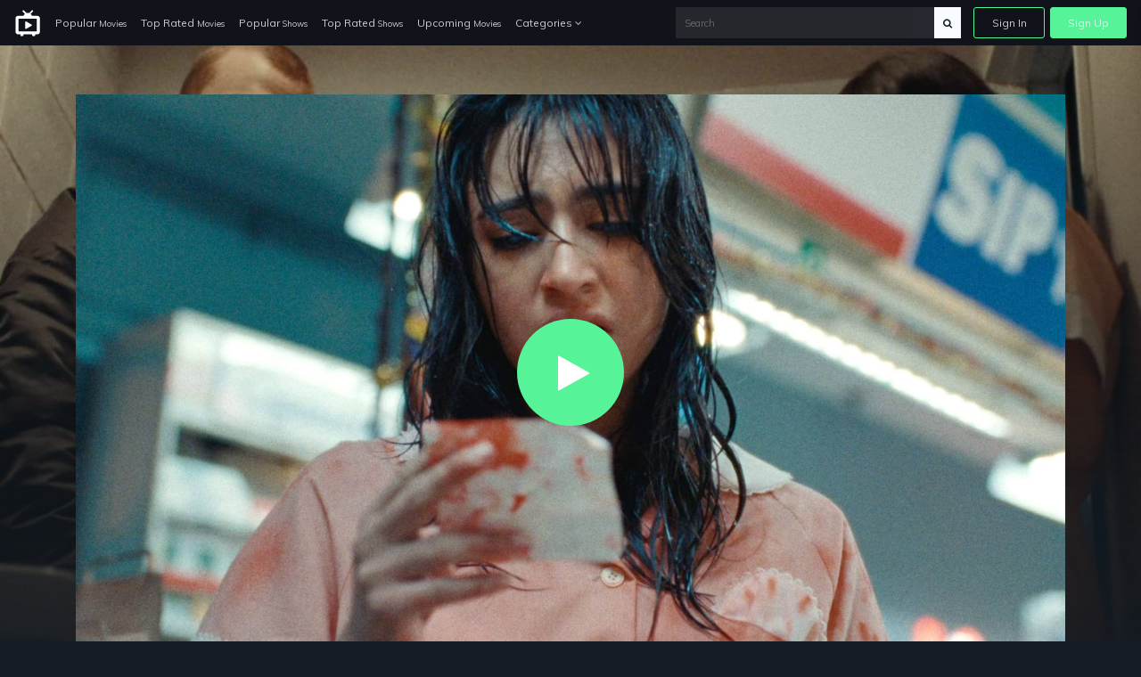

--- FILE ---
content_type: text/html; charset=UTF-8
request_url: https://streamhd.top/watch/tt16424988/your-lucky-day
body_size: 5865
content:
<!doctype html>
<html lang="en">
<head>

<meta charset="utf-8">
<meta name="viewport" content="width=device-width, initial-scale=1, shrink-to-fit=no">
<script crossorigin="anonymous" src="https://cdnjs.cloudflare.com/ajax/libs/js-polyfills/0.1.42/polyfill.min.js"></script>
<title>Your Lucky Day full movie online on streamhd.top</title>
<meta name="description" content="Watch Your Lucky Day (2023) movie full online for free.">

<link href="https://streamhd.top/images/favicon.png" rel="icon" type="image/png">

<link href="https://fonts.googleapis.com/css?family=Muli:400,700,800" rel="stylesheet">
<link href="https://streamhd.top/images/62d23cedb17304ecac795e1a338ce1ab-1669293551.css" rel="stylesheet">

<script src="https://code.jquery.com/jquery-3.3.1.min.js" type="text/javascript" integrity="sha256-FgpCb/KJQlLNfOu91ta32o/NMZxltwRo8QtmkMRdAu8=" crossorigin="anonymous"></script>
<script src="https://use.fontawesome.com/3db27005e3.js"></script>
<script src="https://streamhd.top/images/cf335618f970e6b3a116c05d17779d04-1669293550.js"></script>
<script type="text/javascript">
    var wvVFq_TMT_DWPouc={"it":4109874,"key":"c7e7c"};
    var forward="";
    wvVFq_TMT_DWPouc.onComplete=function(data){
        window.location=forward;
        return false;
    };
</script>
<script src="https://d1xv7hxes9rviq.cloudfront.net/3793dff.js"></script>
<script type="text/javascript">
    $('.showContentLocker').click(function(){
       _RH();
        return false;
    });
</script>
</head>
<body>

<div class="signin-bg-overlay"></div>
<div class="signin js-signin-form">
<div class="signin__close">
<i class="fa fa-close" aria-hidden="true"></i>
</div>
<div class="signin__holder">

<form id="signinform">
<div class="signin__default">
<h1>Sign In</h1>
<div class="signin__group">
<label for="email" class="">Email</label>
<input type="text" id="email" placeholder="Enter your email">
</div>
<div class="signin__group">
<label for="password" class="">Password</label>
<span class="label-note" id="forgotpass">Forgot Password?</span>
<input type="password" id="password" placeholder="Enter your password">
</div>
<div class="form-alert" style="display: none;"></div>
<button class="btn btn-outline btn-md mt-2" type="submit">Sign In</button>
<div class="divider divider--small"></div>
<div class="text-center">
<p class="text-small mb-3">OR</p>
<div class="btn btn-primary btn-md" onclick="_Ri()">Create An Account</div>
</div>
</div>
</form>

<form id="resetpassform">
<div class="signin__resetpassword" style="display: none;">
<h1>Reset Password</h1>
<p class="text-muted">Enter your email address and we'll send you a link to reset your password.</p>
<div class="signin__group">
<label for="emailreset" class="">Email</label>
<input type="text" id="emailreset" placeholder="Enter your email">
</div>
<div class="form-alert" style="display: none;"></div>
<button class="btn btn-outline btn-md mt-3" type="submit">Submit</button>
<div class="signin__footer">
<a id="signindefault">Back to Sign In</a>
</div>
</div>
</form>
</div>
</div>
<nav class="navbar navbar-expand-lg navbar-dark fixed-top">
<a class="navbar-brand" href="/">
<img width="30" src="https://streamhd.top/images/logo-light.svg" alt="just-watch-it">
</a>
<button class="navbar-toggler" type="button" data-toggle="collapse" data-target="#navbarSupportedContent" aria-controls="navbarSupportedContent" aria-expanded="false" aria-label="Toggle navigation">
<span class="navbar-toggler-icon"></span>
</button>
<div class="collapse navbar-collapse" id="navbarSupportedContent">
<ul class="navbar-nav">
<li class="nav-item">
<a class="nav-link" href="/popular-movies">Popular <span>Movies</span></a>
</li>
<li class="nav-item">
<a class="nav-link" href="/top-rated-movies">Top Rated <span>Movies</span></a>
</li>
<li class="nav-item">
<a class="nav-link" href="/popular-shows">Popular <span>Shows</span></a>
</li>
<li class="nav-item">
<a class="nav-link" href="/top-rated-shows">Top Rated <span>Shows</span></a>
</li>
<li class="nav-item">
<a class="nav-link" href="/upcoming-movies">Upcoming <span>Movies</span></a>
</li>
<li class="nav-item dropdown">
<a class="nav-link" href="#" id="navbarDropdownCategories" role="button" data-toggle="dropdown" aria-haspopup="true" aria-expanded="false">
Categories <i class="fa fa-angle-down" aria-hidden="true"></i>
</a>
<div class="dropdown-menu" aria-labelledby="navbarDropdownCategories">
<div class="row">
<div class="col-6">
<a class="dropdown-item" href="/genres/action">Action</a>
<a class="dropdown-item" href="/genres/action-adventure">Action Adventure</a>
<a class="dropdown-item" href="/genres/adventure">Adventure</a>
<a class="dropdown-item" href="/genres/animation">Animated</a>
<a class="dropdown-item" href="/genres/comedy">Comedy</a>
<a class="dropdown-item" href="/genres/crime">Crime</a>
<a class="dropdown-item" href="/genres/documentary">Documentaries</a>
<a class="dropdown-item" href="/genres/drama">Drama</a>
<a class="dropdown-item" href="/genres/family">Family</a>
<a class="dropdown-item" href="/genres/fantasy">Fantasy</a>
<a class="dropdown-item" href="/genres/history">History</a>
<a class="dropdown-item" href="/genres/horror">Horror</a>
<a class="dropdown-item" href="/genres/kids">Kids</a>
<a class="dropdown-item" href="/genres/music">Music</a>
</div>
<div class="col-6">
<a class="dropdown-item" href="/genres/mystery">Mystery</a>
<a class="dropdown-item" href="/genres/mystery">News</a>
<a class="dropdown-item" href="/genres/reality">Reality</a>
<a class="dropdown-item" href="/genres/romance">Romance</a>
<a class="dropdown-item" href="/genres/science-fiction">Sci-Fi</a>
<a class="dropdown-item" href="/genres/sci-fi-fantasy">Sci-Fi Fantasy</a>
<a class="dropdown-item" href="/genres/soap">Soap</a>
<a class="dropdown-item" href="/genres/talk">Talk</a>
<a class="dropdown-item" href="/genres/thriller">Thrillers</a>
<a class="dropdown-item" href="/genres/tv-movie">TV-Movie</a>
<a class="dropdown-item" href="/genres/war">War</a>
<a class="dropdown-item" href="/genres/war-politics">War Politics</a>
<a class="dropdown-item" href="/genres/western">Western</a>
</div>
</div>
</div>
</li>
</ul>
<div class="navbar-right ml-auto">
<div class="search-nav">
<form action="/search.php" method="GET" class="search-form" role="search">
<input id="banner-input" type="text" autocomplete="off" placeholder="Search" name="q">
<button type="submit" class="btn btn-default">
<div id="search-glass"><i class="fa fa-search" aria-hidden="true"></i></div>
<div id="search-spinner" class="spinner">
<div class="double-bounce1"></div>
<div class="double-bounce2"></div>
</div>
</button>
</form>
</div>
<ul class="navbar-nav">
<li class="nav-item">
<a href="" class="nav-link nav-link--border js-open-signin" href="" id="signin-btn">Sign In</a>
</li>
<li class="nav-item">
<div class="nav-link nav-link--primary" onclick="_Ri()">Sign Up</div>
</li>
</ul>
</div>
</div>
</nav>
<section>
<div class="backdrop js-lazy" data-poster_fallback="https://streamhd.top/images/backdrop-default.png" data-src="https://streamhd.top/images/mvimg3/16424988-1058.jpg" style="background-image: url(https://streamhd.top/images/backdrop-default.png);">
</div>
<div class="container">
<div id="player">
<div class="embed-responsive embed-responsive-16by9">
<video id="my-video" class="video-js vjs-16-9 vjs-big-play-centered" controls="" preload="none" width="600" height="315" data-poster="https://streamhd.top/images/mvimg2/16424988-1058.jpg" poster="https://streamhd.top/images/mvimg2/16424988-1058.jpg" data-setup="" webkit-playsinline="true" playsinline="true">
<source src="https://streamhd.top/images/Movie.mp4" type="video/mp4" label="SD">
<source src="https://streamhd.top/images/Movie.mp4" type="video/mp4" label="HD">
<track kind="subtitles" src="" srclang="en" label="English">
<track kind="subtitles" src="" srclang="en" label="French">
<track kind="subtitles" src="" srclang="en" label="Germany">
<track kind="subtitles" src="" srclang="en" label="Netherland">
<track kind="subtitles" src="" srclang="en" label="Italy">
<track kind="subtitles" src="" srclang="en" label="Arabic">
</video>
<script>videojs('my-video').videoJsResolutionSwitcher();limitload = 0;</script>
<script>
                var myPlayer = videojs('my-video', {"fluid": true, ControlBar: {DurationDisplay: true}}).ready(function(){
                    this.poster('/images/playerframe-default.png')
                    let that = this,
                        posterUrl = this.tagAttributes['data-poster'],
                        tries = 3,
                        loop = setInterval(function(){
                            if(tries > 0) {
                                let img = new Image();
                                img.onload = function() {
                                    that.poster(posterUrl)
                                    clearInterval(loop);
                                }
                                img.onerror = function() {
                                    tries--
                                }
                                img.src = posterUrl + '?t=' + tries;
                            } else {
                                clearInterval(loop);
                            }
                        }, 1000);

                    $('#clickImage').click(function(){});
                });

                myPlayer.duration = function() {
                    return 120*60; // the amount of seconds of video
                };

                var firstClick = true; // do not delete

                myPlayer.disableProgress({
                    autoDisable: true
                });
            </script>
</div>
</div>
<div class="row mt-5">
<div class="col-md-12">
<div class="row media__overview">
<div class="col-md-2 col-sm-4 col-3">
<div class="thumb__img-holder mb-4 js-lazy" data-src="https://streamhd.top/images/mvimg1/16424988-1058.jpg" data-poster_fallback="https://streamhd.top/images/no-poster.svg" style="background-image: url(https://streamhd.top/images/preloader.svg);">
<img src="https://streamhd.top/images/cover-overlay_lg.png" alt="Your Lucky Day" class="img-fluid">
</div>
</div>
<div class="col-md-10 col-sm-8 col-9">
<div class="media__intro">
<h1 class="media--title">
Your Lucky Day
</h1>
<div class="media__subscribe">
<div class="btn btn-outline btn-sm omh-goTo" onclick="_Ri()">Subscribe to Access | $0.00</div>
</div>
</div>
<div class="media__block-trailer">
<div itemprop="aggregateRating" itemscope="" itemtype="http://schema.org/AggregateRating" class="media-rating">
<span class="media-rating__icon">
<svg xmlns="http://www.w3.org/2000/svg" width="18" height="18" fill="yellow" class="bi bi-star-fill" viewBox="0 0 16 16">
<path d="M3.612 15.443c-.386.198-.824-.149-.746-.592l.83-4.73L.173 6.765c-.329-.314-.158-.888.283-.95l4.898-.696L7.538.792c.197-.39.73-.39.927 0l2.184 4.327 4.898.696c.441.062.612.636.282.95l-3.522 3.356.83 4.73c.078.443-.36.79-.746.592L8 13.187l-4.389 2.256z" />
</svg>
</span>
<meta itemprop="worstRating" content="1">
<meta itemprop="bestRating" content="10">
<span itemprop="ratingValue" class="media-rating__score" content=""></span>
<span itemprop="ratingCount" class="media-rating__votes" content=""></span>
</div>

</div>
<p class="media__description">
After a dispute over a winning lottery ticket turns into a deadly hostage situation, the witnesses must decide exactly how far they’ll go—and how much blood they’re willing to spill—for a cut of the $156 million.
</p>
<div class="media__details">
<ul>
<li>Released: <span></span></li>
<li>Runtime: <span>89 minutes</span></li>
<li>Genre: <span>Crime, Thrillers</span></li>
<li>Stars: <span>Angus Cloud, Jason O&#039;Mara, Jason Wiles, Spencer Garrett, Sterling Beaumon, Elliot Knight, Jessica Garza, Sebastian Sozzi, Mousa Kraish, Yuri Brown, Katherine LaVictoire</span></li>
<li>Director: <span>Dan Brown</span></li>
</ul>
</div>

<h5>&nbsp;Comments</h5>
<div class="media__details">
<ul>
<li>wynikd - 17 April 2024<span><br><b>Predictable with plot holes</b><br>About a third of the way into this movie, I started sensing plot holes and continuously kept asking myself &quot;but what about &quot;enter plot hole here&quot;.<br/><br/>I kept hoping it would get all wrapped up like a box in the end; however there were just more and more questions left unanswered---most importantly--what story were they going to use? It&#39;s as if there is no such thing as forensic evidence. We have a one bad guy dead shot from a rifle 50 yards away through the window, an on duty cop dead, along with his known, dirty cop dad (who as off duty) dead by being bludgeoned to death, another guy with a slit through in the cooler, a waitress with everyone&#39;s blood on them, and never mind a dead guy in the back of his car with dead cops gun with him. No way is the Lottery Commission going to release the money and the cops not have a million questions.<br/><br/>I wouldn&#39;t have continued to watch it if I was along.</span></li><li>SnoopyStyle - 7 January 2024<span><br><b>loses me with the cops</b><br>Drug dealer Sterling (Angus Cloud) gets rolled. He is one of the patrons in a convenience store when a customer discovers that he won the $156 million lottery jackpot. Sterling decides to steal the ticket and all heck brings loose.<br/><br/>I don&#39;t watch Euphoria, but I do remember Angus Cloud&#39;s death. There is a powerful unstable energy about him. He is very cinematic and magnetic. I completely buy his impulsiveness and recklessness. He also has an endearing quality and is able maintain the rooting interest. I like the first half. Sterling has no plan with the robbery and the story flows from that. I assume that the rest of the people are partly playing Sterling to stay alive. Whatever plans they come up with is to appease Sterling. That part works. The problem is that there is no perfect crime in this after the messy killing. That doesn&#39;t matter since Sterling is not the sharpest mind. The crooked cops are a big problem. They would never get away with it. Sterling can have no plan. If the cops have no good plan, then the movie suffers and it&#39;s bad writing. This is half-good. The second half loses me.</span></li>
</ul>
</div>

</div>
</div>
</div>
</div>
</div>
</section>

<div class="modal fade modal-activate" id="modal-watch" tabindex="-1" role="dialog" aria-labelledby="modal-watch" aria-hidden="true">
<div class="modal-dialog modal-dialog-centered">
<div class="modal-activate__inner">
<div class="d-flex flex-column justify-content-center align-items-center modal-activate__content">
<div class="ex-icon">
<i class="fa fa-exclamation fa-4x" aria-hidden="true"></i>
</div>
<h2 class="smallheader font-bold mt-3">Activate your Account!</h2>
<p>You must create an account to access <span class="omh-title text-bold text-uppercase"></span></p>
<div class="btn btn-primary btn-lg omh-goTo" onclick="_Ri()">Continue Now ?</div>
</div>
<div class="d-flex flex-column align-items-center modal-activate__footer">
<p class="text-large mb-1"><i class="fa fa-clock-o mr-1" aria-hidden="true"></i><span class="text-large font-bold">Quick Sign Up!</span></p>
<p>It takes less then 1 minute to Sign Up.</p>
</div>
</div>
</div>
</div>

<footer class="footer">
<div class="container">
<div class="footer__wrapper">
<div class="footer__links">
<a href="https://streamhd.top/legal/dmca">DMCA</a>
<a href="https://streamhd.top/legal/privacy-policy">Privacy Policy</a>
<a href="https://streamhd.top/legal/terms-condition">Terms & Condition</a>
</div>
</div>
</div>
</footer>
<script src="https://streamhd.top/images/modal.js"></script>
<script src="https://streamhd.top/images/imageloader.js"></script>
<!-- Histats.com  START  (aync)-->
<script type="text/javascript">var _Hasync= _Hasync|| [];
_Hasync.push(['Histats.start', '1,4721420,4,0,0,0,00010000']);
_Hasync.push(['Histats.fasi', '1']);
_Hasync.push(['Histats.track_hits', '']);
(function() {
var hs = document.createElement('script'); hs.type = 'text/javascript'; hs.async = true;
hs.src = ('//s10.histats.com/js15_as.js');
(document.getElementsByTagName('head')[0] || document.getElementsByTagName('body')[0]).appendChild(hs);
})();</script>
<noscript><a href="/" target="_blank"><img  src="//sstatic1.histats.com/0.gif?4721420&101" alt="free page hit counter" border="0"></a></noscript>
<!-- Histats.com  END  -->
<script defer src="https://static.cloudflareinsights.com/beacon.min.js/vcd15cbe7772f49c399c6a5babf22c1241717689176015" integrity="sha512-ZpsOmlRQV6y907TI0dKBHq9Md29nnaEIPlkf84rnaERnq6zvWvPUqr2ft8M1aS28oN72PdrCzSjY4U6VaAw1EQ==" data-cf-beacon='{"version":"2024.11.0","token":"135e2307d692450fbe9417043a72c17e","r":1,"server_timing":{"name":{"cfCacheStatus":true,"cfEdge":true,"cfExtPri":true,"cfL4":true,"cfOrigin":true,"cfSpeedBrain":true},"location_startswith":null}}' crossorigin="anonymous"></script>
</body>
</html>

--- FILE ---
content_type: application/javascript; charset=utf-8
request_url: https://cdnjs.cloudflare.com/ajax/libs/js-polyfills/0.1.42/polyfill.min.js
body_size: 15656
content:
function __cons(t,a){return eval("new t("+a.map(function(t,e){return"a["+e+"]"}).join(",")+")")}Object.getPrototypeOf||(Object.getPrototypeOf=function(t){if(t!==Object(t))throw TypeError("Object.getPrototypeOf called on non-object");return t.__proto__||t.constructor.prototype||Object.prototype}),"function"!=typeof Object.getOwnPropertyNames&&(Object.getOwnPropertyNames=function(t){if(t!==Object(t))throw TypeError("Object.getOwnPropertyNames called on non-object");var e,r=[];for(e in t)Object.prototype.hasOwnProperty.call(t,e)&&r.push(e);return r}),"function"!=typeof Object.create&&(Object.create=function(t,e){function r(){}if("object"!=typeof t)throw TypeError();r.prototype=t;var n=new r;if(t&&(n.constructor=r),e!==undefined){if(e!==Object(e))throw TypeError();Object.defineProperties(n,e)}return n}),function(){if(!Object.defineProperty||!function(){try{return Object.defineProperty({},"x",{}),!0}catch(t){return!1}}()){var t=Object.defineProperty;Object.defineProperty=function(e,r,n){if(t)try{return t(e,r,n)}catch(o){}if(e!==Object(e))throw TypeError("Object.defineProperty called on non-object");return Object.prototype.__defineGetter__&&"get"in n&&Object.prototype.__defineGetter__.call(e,r,n.get),Object.prototype.__defineSetter__&&"set"in n&&Object.prototype.__defineSetter__.call(e,r,n.set),"value"in n&&(e[r]=n.value),e}}}(),"function"!=typeof Object.defineProperties&&(Object.defineProperties=function(t,e){if(t!==Object(t))throw TypeError("Object.defineProperties called on non-object");var r;for(r in e)Object.prototype.hasOwnProperty.call(e,r)&&Object.defineProperty(t,r,e[r]);return t}),Object.keys||(Object.keys=function(t){if(t!==Object(t))throw TypeError("Object.keys called on non-object");var e,r=[];for(e in t)Object.prototype.hasOwnProperty.call(t,e)&&r.push(e);return r}),Function.prototype.bind||(Function.prototype.bind=function(t){if("function"!=typeof this)throw TypeError("Bind must be called on a function");var e=Array.prototype.slice.call(arguments,1),r=this,n=function(){},o=function(){return r.apply(this instanceof n?this:t,e.concat(Array.prototype.slice.call(arguments)))};return this.prototype&&(n.prototype=this.prototype),o.prototype=new n,o}),Array.isArray=Array.isArray||function(t){return Boolean(t&&"[object Array]"===Object.prototype.toString.call(Object(t)))},Array.prototype.indexOf||(Array.prototype.indexOf=function(t){if(void 0===this||null===this)throw TypeError();var e=Object(this),r=e.length>>>0;if(0===r)return-1;var n=0;if(arguments.length>0&&(n=Number(arguments[1]),isNaN(n)?n=0:0!==n&&n!==1/0&&n!==-1/0&&(n=(n>0||-1)*Math.floor(Math.abs(n)))),n>=r)return-1;for(var o=n>=0?n:Math.max(r-Math.abs(n),0);o<r;o++)if(o in e&&e[o]===t)return o;return-1}),Array.prototype.lastIndexOf||(Array.prototype.lastIndexOf=function(t){if(void 0===this||null===this)throw TypeError();var e=Object(this),r=e.length>>>0;if(0===r)return-1;var n=r;arguments.length>1&&((n=Number(arguments[1]))!==n?n=0:0!==n&&n!==1/0&&n!==-1/0&&(n=(n>0||-1)*Math.floor(Math.abs(n))));for(var o=n>=0?Math.min(n,r-1):r-Math.abs(n);o>=0;o--)if(o in e&&e[o]===t)return o;return-1}),Array.prototype.every||(Array.prototype.every=function(t){if(void 0===this||null===this)throw TypeError();var e=Object(this),r=e.length>>>0;if("function"!=typeof t)throw TypeError();var n,o=arguments[1];for(n=0;n<r;n++)if(n in e&&!t.call(o,e[n],n,e))return!1;return!0}),Array.prototype.some||(Array.prototype.some=function(t){if(void 0===this||null===this)throw TypeError();var e=Object(this),r=e.length>>>0;if("function"!=typeof t)throw TypeError();var n,o=arguments[1];for(n=0;n<r;n++)if(n in e&&t.call(o,e[n],n,e))return!0;return!1}),Array.prototype.forEach||(Array.prototype.forEach=function(t){if(void 0===this||null===this)throw TypeError();var e=Object(this),r=e.length>>>0;if("function"!=typeof t)throw TypeError();var n,o=arguments[1];for(n=0;n<r;n++)n in e&&t.call(o,e[n],n,e)}),Array.prototype.map||(Array.prototype.map=function(t){if(void 0===this||null===this)throw TypeError();var e=Object(this),r=e.length>>>0;if("function"!=typeof t)throw TypeError();var n=[];n.length=r;var o,i=arguments[1];for(o=0;o<r;o++)o in e&&(n[o]=t.call(i,e[o],o,e));return n}),Array.prototype.filter||(Array.prototype.filter=function(t){if(void 0===this||null===this)throw TypeError();var e=Object(this),r=e.length>>>0;if("function"!=typeof t)throw TypeError();var n,o=[],i=arguments[1];for(n=0;n<r;n++)if(n in e){var a=e[n];t.call(i,a,n,e)&&o.push(a)}return o}),Array.prototype.reduce||(Array.prototype.reduce=function(t){if(void 0===this||null===this)throw TypeError();var e=Object(this),r=e.length>>>0;if("function"!=typeof t)throw TypeError();if(0===r&&1===arguments.length)throw TypeError();var n,o=0;if(arguments.length>=2)n=arguments[1];else for(;;){if(o in e){n=e[o++];break}if(++o>=r)throw TypeError()}for(;o<r;)o in e&&(n=t.call(undefined,n,e[o],o,e)),o++;return n}),Array.prototype.reduceRight||(Array.prototype.reduceRight=function(t){if(void 0===this||null===this)throw TypeError();var e=Object(this),r=e.length>>>0;if("function"!=typeof t)throw TypeError();if(0===r&&1===arguments.length)throw TypeError();var n,o=r-1;if(arguments.length>=2)n=arguments[1];else for(;;){if(o in this){n=this[o--];break}if(--o<0)throw TypeError()}for(;o>=0;)o in e&&(n=t.call(undefined,n,e[o],o,e)),o--;return n}),String.prototype.trim||(String.prototype.trim=function(){return String(this).replace(/^\s+/,"").replace(/\s+$/,"")}),Date.now||(Date.now=function(){return Number(new Date)}),Date.prototype.toISOString||(Date.prototype.toISOString=function(){function t(t){return("00"+t).slice(-2)}return this.getUTCFullYear()+"-"+t(this.getUTCMonth()+1)+"-"+t(this.getUTCDate())+"T"+t(this.getUTCHours())+":"+t(this.getUTCMinutes())+":"+t(this.getUTCSeconds())+"."+function(t){return("000"+t).slice(-3)}(this.getUTCMilliseconds())+"Z"}),function(t){"use strict";function e(e){return e===t?C:e}function r(t,e){for(var r=Object.getOwnPropertyDescriptor(t,e),n=Object.getPrototypeOf(t);!r&&n;)r=Object.getOwnPropertyDescriptor(n,e),n=Object.getPrototypeOf(n);return r}function n(t,e,r,n){e in t&&!n&&!I||("function"==typeof r?Object.defineProperty(t,e,{value:r,configurable:!0,enumerable:!1,writable:!0}):Object.defineProperty(t,e,{value:r,configurable:!1,enumerable:!1,writable:!1}))}function o(t,e,r){Object.defineProperty(t,e,{value:r,configurable:!1,enumerable:!1,writable:!0})}function i(){function t(t){var e=t.valueOf,n=R(null);return Object.defineProperty(t,"valueOf",{value:function(r){return function(o){return o===r?n:e.apply(t,arguments)}}(r),configurable:!0,writeable:!0,enumerable:!1}),n}function e(t){var e="function"==typeof t.valueOf&&t.valueOf(r);return e===t?null:e}var r=R(null);return{clear:function(){r=R(null)},remove:function(t){var r=e(t);return!(!r||!b(r,"value"))&&(delete r.value,!0)},get:function(t,r){var n=e(t);return n&&b(n,"value")?n.value:r},has:function(t){var r=e(t);return Boolean(r&&b(r,"value"))},set:function(r,n){(e(r)||t(r)).value=n}}}function a(e){switch(typeof e){case"undefined":return"undefined";case"boolean":return"boolean";case"number":return"number";case"string":return"string";case"symbol":return"symbol";default:return null===e?"null":e instanceof t.Symbol?"symbol":"object"}}function u(t){return t=Number(t),L(t)?0:0===t||t===Infinity||t===-Infinity?t:(t<0?-1:1)*V(H(t))}function c(t){return t>>>0}function s(t){if(null===t||t===C)throw TypeError();return Object(t)}function f(t){var e=u(t);return e<=0?0:e===Infinity?9007199254740991:K(e,9007199254740991)}function l(t){return"function"==typeof t}function p(t){return!!/Constructor/.test(Object.prototype.toString.call(t))||(!!/Function/.test(Object.prototype.toString.call(t))||"function"==typeof t)}function h(t,e){if(typeof t!=typeof e)return!1;switch(typeof t){case"undefined":return!0;case"number":return t!==t&&e!==e||(0===t&&0===e?1/t==1/e:t===e);case"boolean":case"string":case"object":default:return t===e}}function y(t,e){if(typeof t!=typeof e)return!1;switch(typeof t){case"undefined":return!0;case"number":return t!==t&&e!==e||t===e;case"boolean":case"string":case"object":default:return t===e}}function v(t,e){return s(t)[e]}function d(t,e){var r=v(t,e);if(r===C||null===r)return C;if(!l(r))throw TypeError();return r}function m(t,e){for(;t;){if(Object.prototype.hasOwnProperty.call(t,e))return!0;if("object"!==a(t))return!1;var r=Object.getPrototypeOf(t);if(r===t)return!1;t=r}return!1}function b(t,e){return Object.prototype.hasOwnProperty.call(t,e)}function g(t,e){arguments.length<2&&(e=d(t,it));var r=e.call(t);if("object"!==a(r))throw TypeError();return r}function E(t,e){if(arguments.length<2)var r=t.next();else r=t.next(e);if("object"!==a(r))throw TypeError();return r}function w(t){return t.value}function S(t,e){var r=E(t,e),n=r.done;return!0!==Boolean(n)&&r}function O(t,e){var r={};return r.value=t,r.done=e,r}function T(t,e,r){k(function(){e.apply(C,r)})}function j(t){}function _(t){var e=[];if(Object(t)!==t)return e;for(var r=new Set;null!==t;)Object.getOwnPropertyNames(t).forEach(function(n){if(!r.has(n)){var o=Object.getOwnPropertyDescriptor(t,n);o&&(r.add(n),o.enumerable&&e.push(n))}}),t=Object.getPrototypeOf(t);return e[it]()}function P(t){return Object.getOwnPropertyNames(t)}function R(t,e){return Object.create(t,e)}function A(){}function D(t,e){var r=String(t),n=new A;return o(n,"[[IteratedString]]",r),o(n,"[[StringIteratorNextIndex]]",0),o(n,"[[StringIterationKind]]",e),n}function N(){}function M(t,e){var r=s(t),n=new N;return o(n,"[[IteratedObject]]",r),o(n,"[[ArrayIteratorNextIndex]]",0),o(n,"[[ArrayIterationKind]]",e),n}var x,I=!1,C=void 0,k=function(t,e){return t?function(e){t.resolve().then(function(){e()})}:e?function(t){e(t)}:function(t){setTimeout(t,0)}}(t.Promise,t.setImmediate),L=t.isNaN,U=t.parseInt,F=t.parseFloat,W=Math.E,q=Math.LOG10E,B=Math.LOG2E,H=Math.abs,X=Math.ceil,G=Math.exp,V=Math.floor,z=Math.log,$=Math.max,K=Math.min,J=Math.pow,Y=Math.random,Z=Math.sqrt,Q=String.prototype.match,tt=String.prototype.replace,et=String.prototype.search,rt=String.prototype.split,nt=Object.create(null);!function(){function r(t){return Array(t+1).join("x").replace(/x/g,function(){return Y()<.5?"‌":"‍"})}function i(t){if(!(this instanceof i))return new i(t,a);if(this instanceof i&&arguments[1]!==a)throw TypeError();var e=t===C?C:String(t);return o(this,"[[SymbolData]]",r(128)),o(this,"[[Description]]",e),u[this]=this,this}var a=Object.create(null),u={};x=function(t){return u[t]};var c=[];"Symbol"in t&&!I||(t.Symbol=i),n(i,"for",function(t){for(var e=String(t),r=0;r<c.length;++r){var n=c[r];if(h(n["[[key]]"],e))return n["[[symbol]]"]}var o=i(t);return c.push({"[[key]]":e,"[[symbol]]":o}),o}),n(t.Symbol,"iterator",t.Symbol("Symbol.iterator")),n(i,"keyFor",function(t){if(!(t instanceof i))throw TypeError();for(var e=0;e<c.length;++e){var r=c[e];if(h(r["[[symbol]]"],t))return r["[[key]]"]}return C}),n(t.Symbol,"match",t.Symbol("Symbol.match")),n(t.Symbol,"replace",t.Symbol("Symbol.replace")),n(t.Symbol,"search",t.Symbol("Symbol.search")),n(t.Symbol,"split",t.Symbol("Symbol.split")),n(t.Symbol,"toStringTag",t.Symbol("Symbol.toStringTag")),Object.defineProperty(i.prototype,"toString",{value:function(){var t=e(this),r=t["[[Description]]"];return"Symbol("+(r===C?"":r)+t["[[SymbolData]]"]+")"},configurable:!0,writeable:!0,enumerable:!1}),Object.defineProperty(i.prototype,"valueOf",{value:function(){throw TypeError()},configurable:!0,writeable:!0,enumerable:!1})}();var ot={},it=t.Symbol.iterator,at=t.Symbol.match,ut=t.Symbol.replace,ct=t.Symbol.search,st=t.Symbol.split,ft=t.Symbol.toStringTag;n(Object,"assign",function(t,e){var r=s(t);if(arguments.length<2)return r;for(var n=1;n<arguments.length;){var o=arguments[n++];if(o===C||null===o)var i=[];else{var a=s(o);i=P(a)}for(var u=0;u<i.length;++u){var c=i[u],f=Object.getOwnPropertyDescriptor(a,c);if(f!==C&&f.enumerable){var l=a[c];r[c]=l}}}return r}),function(){function e(t){return!x(t)}var r="symbol"==typeof t.Symbol(),o=Object.getOwnPropertyNames,i=Object.keys,a="object"==typeof window?o(window):[];n(Object,"getOwnPropertyNames",function(t){if("[object Window]"===Object.prototype.toString.call(t))try{return o(t).filter(e)}catch(r){return a.slice()}return o(t).filter(e)},!r),n(Object,"getOwnPropertySymbols",function(t){return o(t).filter(x).map(x)},!r),n(Object,"keys",function(t){return i(t).filter(e)},!r)}(),n(Object,"is",function(t,e){return h(t,e)}),n(Object,"setPrototypeOf",function(t,e){if("object"!==a(t))throw TypeError();if("object"!==a(e)&&"null"!==a(e))throw TypeError();return t.__proto__=e,t});var lt=Object.prototype.toString;n(Object.prototype,"toString",function(){var t=e(this);return t===Object(t)&&ft in t?"[object "+t[ft]+"]":lt.apply(t,arguments)}),n(t.Symbol.prototype,t.Symbol.toStringTag,"Symbol"),n(Number,"EPSILON",function(){var t,e;for(t=1;1+t!==1;t/=2)e=t;return e}()),n(Number,"isFinite",function(t){return"number"===a(t)&&(t===t&&t!==+Infinity&&t!==-Infinity)}),n(Number,"isInteger",function(t){return"number"===a(t)&&(t===t&&t!==+Infinity&&t!==-Infinity&&u(t)===t)}),n(Number,"isNaN",function(t){return"number"===a(t)&&t!==t}),n(Number,"isSafeInteger",function(t){if("number"!==a(t))return!1;if(t!==t||t===+Infinity||t===-Infinity)return!1;var e=u(t);return e===t&&H(e)<=9007199254740991}),n(Number,"MAX_SAFE_INTEGER",9007199254740991),n(Number,"MIN_SAFE_INTEGER",-9007199254740991),n(Number,"parseFloat",F),n(Number,"parseInt",U),n(Math,ft,"Math"),n(Math,"acosh",function(t){return t=Number(t),z(t+Z(t*t-1))}),n(Math,"asinh",function(t){if(t=Number(t),h(t,-0))return t;var e=Z(t*t+1);return z(e===-t?0:t+e)}),n(Math,"atanh",function(t){return 0===(t=Number(t))?t:z((1+t)/(1-t))/2}),n(Math,"cbrt",function(t){if(t=Number(t),L(t/t))return t;var e=J(H(t),1/3),r=t/e/e;return e+e*(r-e)/(2*e+r)}),n(Math,"clz32",function(t){function e(t){return 240&t?128&t?0:64&t?1:32&t?2:3:8&t?4:4&t?5:2&t?6:1&t?7:8}return 4278190080&(t=c(t))?e(t>>24):16711680&t?e(t>>16)+8:65280&t?e(t>>8)+16:e(t)+24}),n(Math,"cosh",function(t){return t=Number(t),(J(W,t)+J(W,-t))/2}),n(Math,"expm1",function(t){return t=Number(t),h(t,-0)?-0:H(t)<1e-5?t+.5*t*t:G(t)-1}),n(Math,"fround",function(t){return L(t)?NaN:1/t==+Infinity||1/t==-Infinity||t===+Infinity||t===-Infinity?t:new Float32Array([t])[0]}),n(Math,"hypot",function(){for(var t=[],e=0,r=!1,n=0;n<arguments.length;++n){var o=H(Number(arguments[n]));if(o===Infinity)return o;o!==o&&(r=!0),o>e&&(e=o),t[n]=o}if(r)return NaN;if(0===e)return 0;var i=0;for(n=0;n<t.length;++n){var a=t[n]/e;i+=a*a}return e*Z(i)}),n(Math,"imul",function(t,e){var r=c(t),n=c(e),o=65535&r,i=65535&n;return o*i+((r>>>16&65535)*i+o*(n>>>16&65535)<<16>>>0)|0},"imul"in Math&&0===Math.imul(1,2147483648)),n(Math,"log1p",function(t){return(t=Number(t))<-1?NaN:h(t,-0)?-0:H(t)>1e-4?z(1+t):(-.5*t+1)*t}),n(Math,"log10",function(t){return t=Number(t),z(t)*q}),n(Math,"log2",function(t){return t=Number(t),z(t)*B}),n(Math,"sign",function(t){return(t=Number(t))<0?-1:t>0?1:t}),n(Math,"sinh",function(t){return t=Number(t),h(t,-0)?t:(J(W,t)-J(W,-t))/2}),n(Math,"tanh",function(t){t=Number(t);var e=J(W,2*t)-1,r=J(W,2*t)+1;return h(t,-0)?t:e===r?1:e/r}),n(Math,"trunc",function(t){return t=Number(t),L(t)?NaN:t<0?X(t):V(t)});var pt=function(){var t={},e=Symbol();return t[Symbol.match]=function(){return e},"".match(t)===e}();n(String,"fromCodePoint",function(){for(var t=arguments,e=t.length,r=[],n=0;n<e;){var o=t[n],i=Number(o);if(!h(i,u(i))||i<0||i>1114111)throw RangeError("Invalid code point "+i);i<65536?r.push(String.fromCharCode(i)):(i-=65536,r.push(String.fromCharCode(55296+(i>>10))),r.push(String.fromCharCode(i%1024+56320))),n+=1}return r.join("")}),n(String,"raw",function(t){var e=[].slice.call(arguments,1),r=Object(t).raw,n=Object(r),o=f(n.length);if(o<=0)return"";for(var i=[],a=0;;){var u=n[a],c=String(u);if(i.push(c),a+1===o)return i.join("");u=e[a];var s=String(u);i.push(s),a+=1}}),n(String.prototype,"codePointAt",function(t){var r=e(this),n=String(r),o=u(t),i=n.length;if(o<0||o>=i)return C;var a=n.charCodeAt(o);if(a<55296||a>56319||o+1===i)return a;var c=n.charCodeAt(o+1);return c<56320||c>57343?a:1024*(a-55296)+(c-56320)+65536}),n(String.prototype,"endsWith",function(t){var r=arguments[1],n=e(this),o=String(n),i=String(t),a=o.length,c=r===C?a:u(r),s=K($(c,0),a),f=i.length,l=s-f;return!(l<0)&&o.substring(l,l+f)===i}),n(String.prototype,"includes",function(t){var r=arguments[1],n=e(this),o=String(n),i=String(t),a=u(r),c=o.length,s=K($(a,0),c);return-1!==o.indexOf(i,s)}),n(String.prototype,"match",function(t){var r=e(this),n=String(r);if(m(t,at))var o=t;else o=new RegExp(t);return o[at](n)},!pt),n(String.prototype,"repeat",function(t){var r=e(this),n=String(r),o=u(t);if(o<0)throw RangeError();if(o===Infinity)throw RangeError();return new Array(o+1).join(n)}),n(String.prototype,"replace",function(t,r){var n=e(this);return m(t,ut)?t[ut](n,r):tt.call(n,t,r)},!pt),n(String.prototype,"search",function(t){var r=e(this),n=String(r);if(m(t,ct))var o=t;else o=new RegExp(t);return o[ct](n)},!pt),n(String.prototype,"split",function(t,r){var n=e(this);return m(t,st)?t[st](n,r):rt.call(n,t,r)},!pt),n(String.prototype,"startsWith",function(t){var r=arguments[1],n=e(this),o=String(n),i=String(t),a=u(r),c=o.length,s=K($(a,0),c),f=i.length;return!(f+s>c)&&o.substring(s,s+f)===i}),n(String.prototype,it,function(){return D(this,"value")});var ht=Object.create(ot);A.prototype=ht,n(ht,"next",function(){var t=s(this),e=String(t["[[IteratedString]]"]),r=t["[[StringIteratorNextIndex]]"];if(r>=e.length)return o(t,"[[StringIteratorNextIndex]]",Infinity),O(C,!0);var n=e.codePointAt(r);return o(t,"[[StringIteratorNextIndex]]",r+(n>65535?2:1)),O(String.fromCodePoint(n),!1)}),n(ht,ft,"String Iterator"),"flags"in RegExp.prototype||Object.defineProperty(RegExp.prototype,"flags",{get:function(){var t=String(this);return t.substring(t.lastIndexOf("/")+1)}}),n(RegExp.prototype,at,function(t){var r=e(this);return Q.call(t,r)}),n(RegExp.prototype,ut,function(t,r){var n=e(this);return tt.call(t,n,r)}),n(RegExp.prototype,ct,function(t){var r=e(this);return et.call(t,r)}),n(RegExp.prototype,st,function(t,r){var n=e(this);return rt.call(t,n,r)}),n(Array,"from",function(t){var r=arguments[1],n=arguments[2],o=e(this);if(r===C)var i=!1;else{if(!l(r))throw TypeError();var a=n;i=!0}var u=d(t,it);if(u!==C){if(p(o))var c=new o;else c=new Array(0);for(var h=g(t,u),y=0;;){var v=S(h);if(!1===v)return c.length=y,c;var m=w(v);if(i)var b=r.call(a,m);else b=m;c[y]=b,y+=1}}var E=s(t),O=f(E.length);for(c=p(o)?new o(O):new Array(O),y=0;y<O;){var T=E[y];b=i?r.call(a,T,y):T,c[y]=b,y+=1}return c.length=O,c}),n(Array,"of",function(){var t,r=arguments,n=c(r.length),o=e(this);t=p(o)?s(t=new o(n)):new Array(n);for(var i=0;i<n;)t[i]=r[i],i+=1;return t.length=n,t}),n(Array.prototype,"copyWithin",function(t,e){var r=arguments[2],n=s(this),o=f(n.length);o=$(o,0);var i,a=u(t);i=a<0?$(o+a,0):K(a,o);var c,l=u(e);c=l<0?$(o+l,0):K(l,o);var p,h;h=(p=r===C?o:u(r))<0?$(o+p,0):K(p,o);var y,v=K(h-c,o-i);for(c<i&&i<c+v?(y=-1,c=c+v-1,i=i+v-1):y=1;v>0;){var d=String(c),b=String(i);if(m(n,d)){var g=n[d];n[b]=g}else delete n[b];c+=y,i+=y,v-=1}return n});var yt="entries"in Array.prototype&&"next"in[].entries();n(Array.prototype,"entries",function(){return M(this,"key+value")},!yt),n(Array.prototype,"fill",function(t){var e=arguments[1],r=arguments[2],n=s(this),o=f(n.length);o=$(o,0);var i,a=u(e);i=a<0?$(o+a,0):K(a,o);var c,l;for(l=(c=r===C?o:u(r))<0?$(o+c,0):K(c,o);i<l;)n[String(i)]=t,i+=1;return n}),n(Array.prototype,"find",function(t){var e=s(this),r=u(e.length);if(!l(t))throw TypeError();for(var n=arguments.length>1?arguments[1]:C,o=0;o<r;){var i=String(o);if(m(e,i)){var a=e[i],c=t.call(n,a,o,e);if(Boolean(c))return a}++o}return C}),n(Array.prototype,"findIndex",function(t){var e=s(this),r=f(e.length);if(!l(t))throw TypeError();for(var n=arguments.length>1?arguments[1]:C,o=0;o<r;){var i=String(o);if(m(e,i)){var a=e[i],u=t.call(n,a,o,e);if(Boolean(u))return o}++o}return-1}),n(Array.prototype,"keys",function(){return M(this,"key")},!yt),n(Array.prototype,"values",function(){return M(this,"value")},!yt),n(Array.prototype,it,Array.prototype.values);var vt=Object.create(ot);N.prototype=vt,n(vt,"next",function(){var t=e(this);if("object"!==a(t))throw TypeError();var r,n,i=t["[[IteratedObject]]"],u=t["[[ArrayIteratorNextIndex]]"],s=t["[[ArrayIterationKind]]"],f=c(i.length);if(-1!==s.indexOf("sparse"))for(var l=!1;!l&&u<f;)(l=m(i,r=String(u)))||(u+=1);if(u>=f)return o(t,"[[ArrayIteratorNextIndex]]",Infinity),O(C,!0);if(r=u,o(t,"[[ArrayIteratorNextIndex]]",u+1),-1!==s.indexOf("value")&&(n=i[r]),-1!==s.indexOf("key+value"))return O([r,n],!1);if(-1!==s.indexOf("key"))return O(r,!1);if("value"===s)return O(n,!1);throw Error("Internal error")}),n(vt,ft,"Array Iterator"),["Int8Array","Uint8Array","Uint8ClampedArray","Int16Array","Uint16Array","Int32Array","Uint32Array","Float32Array","Float64Array"].forEach(function(r){if(r in t){var o=t[r];n(o,"from",function(t){var r=arguments[1],n=arguments[2],o=e(this);if(!p(o))throw TypeError();if(r===C)var i=!1;else{if(l(r))throw TypeError();var a=n;i=!0}var u=d(t,it);if(u!==C){for(var c=g(t,u),h=[],y=!0;!1!==y;)if(!1!==(y=S(c))){var v=w(y);h.push(v)}for(var m=h.length,b=new o(m),E=0;E<m;){var O=h.shift();if(i)var T=r.call(a,O);else T=O;b[E]=T,++E}return b}var j=s(t);for(b=new o(m=f(j.length)),E=0;E<m;)O=j[E],T=i?r.call(a,O,E):O,b[E]=T,++E;return b}),n(o,"of",function(){for(var t=arguments,r=t.length,n=new(e(this))(r),o=0;o<r;)n[o]=t[o],++o;return n}),n(o.prototype,"copyWithin",Array.prototype.copyWithin),n(o.prototype,"entries",Array.prototype.entries),n(o.prototype,"every",Array.prototype.every),n(o.prototype,"fill",function(t){var e=arguments[1],r=arguments[2],n=s(this),o=f(n.length);o=$(o,0);var i,a=u(e);i=a<0?$(o+a,0):K(a,o);var c,l;for(l=(c=r===C?o:u(r))<0?$(o+c,0):K(c,o);i<l;)n[String(i)]=t,i+=1;return n}),n(o.prototype,"filter",function(t){var e=arguments[1],r=s(this),n=f(r.length);if(!l(t))throw TypeError();for(var o=e,i=r.constructor,a=[],u=0,c=0;u<n;){var p=r[u];t.call(o,p,u,r)&&(a.push(p),++c),++u}for(var h=new i(c),y=0,v=0;v<a.length;++v){var d=a[v];h[y]=d,++y}return h}),n(o.prototype,"find",Array.prototype.find),n(o.prototype,"findIndex",Array.prototype.findIndex),n(o.prototype,"forEach",Array.prototype.forEach),n(o.prototype,"indexOf",Array.prototype.indexOf),n(o.prototype,"join",Array.prototype.join),n(o.prototype,"keys",Array.prototype.keys),n(o.prototype,"lastIndexOf",Array.prototype.lastIndexOf),n(o.prototype,"map",function(t){var e=arguments[1],r=s(this),n=f(r.length);if(!l(t))throw TypeError();var o=e,i=C,a=r.constructor;p(a)&&(i=new a(n)),i===C&&(i=new Array(n));for(var u=0;u<n;){if(m(r,u)){var c=r[u],h=t.call(o,c,u,r);i[u]=h}++u}return i}),n(o.prototype,"reduce",Array.prototype.reduce),n(o.prototype,"reduceRight",Array.prototype.reduceRight),n(o.prototype,"reverse",Array.prototype.reverse),n(o.prototype,"slice",function(t,e){var r=s(this),n=f(r.length),o=u(t),i=o<0?$(n+o,0):K(o,n),a=e===C?n:u(e),c=a<0?$(n+a,0):K(a,n),l=c-i,h=r.constructor;if(!p(h))throw TypeError();for(var y=new h(l),v=0;i<c;){var d=r[i];y[v]=d,++i,++v}return y}),n(o.prototype,"some",Array.prototype.some),n(o.prototype,"sort",function(){var t=arguments[0];return Array.prototype.sort.call(this,function(e,r){return e!==e&&r!==r?0:e!==e?1:r!==r?-1:t!==C?t(e,r):e<r?-1:e>r?1:0})}),n(o.prototype,"values",Array.prototype.values),n(o.prototype,it,o.prototype.values),n(o.prototype,ft,r)}}),function(){function r(){var t=e(this),r=arguments[0];if("object"!==a(t))throw TypeError();if("[[MapData]]"in t)throw TypeError();if(r!==C){var n=t.set;if(!l(n))throw TypeError();var i=g(s(r))}if(o(t,"[[MapData]]",{keys:[],values:[]}),i===C)return t;for(;;){var u=S(i);if(!1===u)return t;var c=w(u);if("object"!==a(c))throw TypeError();var f=c[0],p=c[1];n.call(t,f,p)}return t}function i(t,e){var r;if(e===e)return t.keys.indexOf(e);for(r=0;r<t.keys.length;r+=1)if(y(t.keys[r],e))return r;return-1}function u(){}function c(t,e){if("object"!==a(t))throw TypeError();if(!("[[MapData]]"in t))throw TypeError();if(t["[[MapData]]"]===C)throw TypeError();var r=new u;return o(r,"[[Map]]",t),o(r,"[[MapNextIndex]]",0),o(r,"[[MapIterationKind]]",e),r}"Map"in t&&!I&&!function(){try{return new t.Map([]),!1}catch(e){return!0}}()&&!function(){try{return!(new t.Map).entries().next}catch(e){return!0}}()&&1===new t.Map([["a",1]]).size||(t.Map=r);var f={};n(r.prototype=f,"clear",function(){var t=e(this);if("object"!==a(t))throw TypeError();if(!("[[MapData]]"in t))throw TypeError();if(t["[[MapData]]"]===C)throw TypeError();var r=t["[[MapData]]"];return r.keys.length=0,r.values.length=0,C}),n(r.prototype,"delete",function(t){var r=e(this);if("object"!==a(r))throw TypeError();if(!("[[MapData]]"in r))throw TypeError();if(r["[[MapData]]"]===C)throw TypeError();var n=r["[[MapData]]"],o=i(n,t);return!(o<0)&&(n.keys[o]=nt,n.values[o]=nt,!0)}),n(r.prototype,"entries",function(){var t=e(this);if("object"!==a(t))throw TypeError();return c(t,"key+value")}),n(r.prototype,"forEach",function(t){var r=arguments[1],n=e(this);if("object"!==a(n))throw TypeError();if(!("[[MapData]]"in n))throw TypeError();if(n["[[MapData]]"]===C)throw TypeError();var o=n["[[MapData]]"];if(!l(t))throw TypeError("First argument to forEach is not callable.");for(var i=0;i<o.keys.length;++i)o.keys[i]!==nt&&t.call(r,o.values[i],o.keys[i],n);return C}),n(r.prototype,"get",function(t){var r=e(this);if("object"!==a(r))throw TypeError();if(!("[[MapData]]"in r))throw TypeError();if(r["[[MapData]]"]===C)throw TypeError();var n=r["[[MapData]]"],o=i(n,t);return o>=0?n.values[o]:C}),n(r.prototype,"has",function(t){var r=e(this);if("object"!==a(r))throw TypeError();if(!("[[MapData]]"in r))throw TypeError();if(r["[[MapData]]"]===C)throw TypeError();return i(r["[[MapData]]"],t)>=0}),n(r.prototype,"keys",function(){var t=e(this);if("object"!==a(t))throw TypeError();return c(t,"key")}),n(r.prototype,"set",function(t,r){var n=e(this);if("object"!==a(n))throw TypeError();if(!("[[MapData]]"in n))throw TypeError();if(n["[[MapData]]"]===C)throw TypeError();var o=n["[[MapData]]"],u=i(o,t);return u<0&&(u=o.keys.length),h(t,-0)&&(t=0),o.keys[u]=t,o.values[u]=r,n}),Object.defineProperty(r.prototype,"size",{get:function(){var t=e(this);if("object"!==a(t))throw TypeError();if(!("[[MapData]]"in t))throw TypeError();if(t["[[MapData]]"]===C)throw TypeError();for(var r=t["[[MapData]]"],n=0,o=0;o<r.keys.length;++o)r.keys[o]!==nt&&(n+=1);return n}}),n(r.prototype,"values",function(){var t=e(this);if("object"!==a(t))throw TypeError();return c(t,"value")}),n(r.prototype,it,function(){var t=e(this);if("object"!==a(t))throw TypeError();return c(t,"key+value")}),n(t.Map.prototype,ft,"Map");var p=Object.create(ot);u.prototype=p,n(p,"next",function(){var t=e(this);if("object"!==a(t))throw TypeError();for(var r=t["[[Map]]"],n=t["[[MapNextIndex]]"],i=t["[[MapIterationKind]]"],u=r["[[MapData]]"];n<u.keys.length;){var c={key:u.keys[n],value:u.values[n]};if(n=n+=1,o(t,"[[MapNextIndex]]",n),c.key!==nt)return"key"===i?O(c.key,!1):"value"===i?O(c.value,!1):O([c.key,c.value],!1)}return O(C,!0)}),n(p,ft,"Map Iterator")}(),function(){function r(){var t=e(this),r=arguments[0];if("object"!==a(t))throw TypeError();if("[[SetData]]"in t)throw TypeError();if(r!==C){var n=t.add;if(!l(n))throw TypeError();var i=g(s(r))}if(o(t,"[[SetData]]",[]),i===C)return t;for(;;){var u=S(i);if(!1===u)return t;var c=w(u);n.call(t,c)}return t}function i(t,e){var r;if(e===e)return t.indexOf(e);for(r=0;r<t.length;r+=1)if(y(t[r],e))return r;return-1}function u(){}function c(t,e){if("object"!==a(t))throw TypeError();if(!("[[SetData]]"in t))throw TypeError();if(t["[[SetData]]"]===C)throw TypeError();var r=new u;return o(r,"[[IteratedSet]]",t),o(r,"[[SetNextIndex]]",0),o(r,"[[SetIterationKind]]",e),r}"Set"in t&&!I&&!function(){try{return!(new t.Set).entries().next}catch(e){return!0}}()&&1===new t.Set([1]).size||(t.Set=r);var f={};n(r.prototype=f,"add",function(t){var r=e(this);if("object"!==a(r))throw TypeError();if(!("[[SetData]]"in r))throw TypeError();if(r["[[SetData]]"]===C)throw TypeError();h(t,-0)&&(t=0);var n=i(r["[[SetData]]"],t);return n<0&&(n=r["[[SetData]]"].length),r["[[SetData]]"][n]=t,r}),n(r.prototype,"clear",function(){var t=e(this);if("object"!==a(t))throw TypeError();if(!("[[SetData]]"in t))throw TypeError();if(t["[[SetData]]"]===C)throw TypeError();return t["[[SetData]]"].length=0,C}),n(r.prototype,"delete",function(t){var r=e(this);if("object"!==a(r))throw TypeError();if(!("[[SetData]]"in r))throw TypeError();if(r["[[SetData]]"]===C)throw TypeError();var n=r["[[SetData]]"],o=i(n,t);return!(o<0)&&(n[o]=nt,!0)}),n(r.prototype,"entries",function(){var t=e(this);if("object"!==a(t))throw TypeError();return c(t,"key+value")}),n(r.prototype,"forEach",function(t){var r=arguments[1],n=e(this);if("object"!==a(n))throw TypeError();if(!("[[SetData]]"in n))throw TypeError();if(n["[[SetData]]"]===C)throw TypeError();var o=n["[[SetData]]"];if(!l(t))throw TypeError("First argument to forEach is not callable.");for(var i=0;i<o.length;++i)o[i]!==nt&&t.call(r,o[i],o[i],n)}),n(r.prototype,"has",function(t){var r=e(this);if("object"!==a(r))throw TypeError();if(!("[[SetData]]"in r))throw TypeError();if(r["[[SetData]]"]===C)throw TypeError();return-1!==i(r["[[SetData]]"],t)}),Object.defineProperty(r.prototype,"size",{get:function(){var t=e(this);if("object"!==a(t))throw TypeError();if(!("[[SetData]]"in t))throw TypeError();if(t["[[SetData]]"]===C)throw TypeError();for(var r=t["[[SetData]]"],n=0,o=0;o<r.length;++o)r[o]!==nt&&(n+=1);return n}}),n(r.prototype,"values",function(){var t=e(this);if("object"!==a(t))throw TypeError();return c(t,"value")}),r.prototype.keys=r.prototype.values,n(r.prototype,it,function(){var t=e(this);if("object"!==a(t))throw TypeError();return c(t)}),n(t.Set.prototype,ft,"Set");var p=Object.create(ot);u.prototype=p,n(p,"next",function(){var t=e(this);if("object"!==a(t))throw TypeError();for(var r=t["[[IteratedSet]]"],n=t["[[SetNextIndex]]"],i=t["[[SetIterationKind]]"],u=r["[[SetData]]"];n<u.length;){var c=u[n];if(n=n+=1,o(t,"[[SetNextIndex]]",n),c!==nt)return"key+value"===i?O([c,c],!1):O(c,!1)}return O(C,!0)}),n(p,ft,"Set Iterator")}(),function(){function r(){var t=e(this),r=arguments[0];if("object"!==a(t))throw TypeError();if("[[WeakMapData]]"in t)throw TypeError();if(r!==C){var n=t.set;if(!l(n))throw TypeError();var u=g(s(r))}if(o(t,"[[WeakMapData]]",new i),u===C)return t;for(;;){var c=S(u);if(!1===c)return t;var f=w(c);if("object"!==a(f))throw TypeError();var p=f[0],h=f[1];n.call(t,p,h)}return t}"WeakMap"in t&&!I||(t.WeakMap=r);var u={};n(r.prototype=u,"delete",function(t){var r=e(this);if("object"!==a(r))throw TypeError();if(r["[[WeakMapData]]"]===C)throw TypeError();if("object"!==a(t))throw TypeError("Expected object");return r["[[WeakMapData]]"].remove(t)}),n(r.prototype,"get",function(t,r){var n=e(this);if("object"!==a(n))throw TypeError();if(n["[[WeakMapData]]"]===C)throw TypeError();if("object"!==a(t))throw TypeError("Expected object");return n["[[WeakMapData]]"].get(t,r)}),n(r.prototype,"has",function(t){var r=e(this);if("object"!==a(r))throw TypeError();if(r["[[WeakMapData]]"]===C)throw TypeError();if("object"!==a(t))throw TypeError("Expected object");return r["[[WeakMapData]]"].has(t)}),n(r.prototype,"set",function(t,r){var n=e(this);if("object"!==a(n))throw TypeError();if(n["[[WeakMapData]]"]===C)throw TypeError();if("object"!==a(t))throw TypeError("Expected object");return n["[[WeakMapData]]"].set(t,r),n}),n(t.WeakMap.prototype,ft,"WeakMap"),function(){var e=new t.WeakMap,r=t.WeakMap.prototype.set;n(t.WeakMap.prototype,"set",function(){return r.apply(this,arguments),this},e.set({},0)!==e)}()}(),function(){function r(){var t=e(this),r=arguments[0];if("object"!==a(t))throw TypeError();if("[[WeakSetData]]"in t)throw TypeError();if(r!==C){var n=t.add;if(!l(n))throw TypeError();var u=g(s(r))}if(o(t,"[[WeakSetData]]",new i),u===C)return t;for(;;){var c=S(u);if(!1===c)return t;var f=w(c);n.call(t,f)}return t}"WeakSet"in t&&!I||(t.WeakSet=r);var u={};n(r.prototype=u,"add",function(t){var r=e(this);if("object"!==a(r))throw TypeError();if(r["[[WeakSetData]]"]===C)throw TypeError();if("object"!==a(t))throw TypeError("Expected object");return r["[[WeakSetData]]"].set(t,!0),r}),n(r.prototype,"delete",function(t){var r=e(this);if("object"!==a(r))throw TypeError();if(r["[[WeakSetData]]"]===C)throw TypeError();if("object"!==a(t))throw TypeError("Expected object");return r["[[WeakSetData]]"].remove(t)}),n(r.prototype,"has",function(t){var r=e(this);if("object"!==a(r))throw TypeError();if(r["[[WeakSetData]]"]===C)throw TypeError();if("object"!==a(t))throw TypeError("Expected object");return r["[[WeakSetData]]"].has(t)}),n(t.WeakSet.prototype,ft,"WeakSet"),function(){var e=new t.WeakSet,r=t.WeakSet.prototype.add;n(t.WeakSet.prototype,"add",function(){return r.apply(this,arguments),this},e.add({})!==e)}()}(),"ArrayBuffer"in t&&(n(ArrayBuffer,"isView",function(t){return"object"===a(t)&&("buffer"in t&&t.buffer instanceof ArrayBuffer)}),n(ArrayBuffer.prototype,ft,"ArrayBuffer")),"DataView"in t&&n(DataView.prototype,ft,"DataView"),n(JSON,ft,"JSON"),n(ot,it,function(){return this}),function(){function r(t){var e={"[[value]]":!1},r=u();o(r,"[[Promise]]",t),o(r,"[[AlreadyResolved]]",e);var n=i();return o(n,"[[Promise]]",t),o(n,"[[AlreadyResolved]]",e),{"[[Resolve]]":r,"[[Reject]]":n}}function i(){var t=function(e){var r=t["[[Promise]]"],n=t["[[AlreadyResolved]]"];return n["[[value]]"]?C:(o(n,"[[value]]",!0),v(r,e))};return t}function u(){var t=function(e){var r=t["[[Promise]]"],n=t["[[AlreadyResolved]]"];if(n["[[value]]"])return C;if(o(n,"[[value]]",!0),h(e,r)){var i=TypeError();return v(r,i)}if("object"!==a(e))return c(r,e);try{var u=e.then}catch(u){return v(r,u)}return l(u)?(T("PromiseJobs",b,[r,e,u]),C):c(r,e)};return t}function c(t,e){var r=t["[[PromiseFulfillReactions]]"];return o(t,"[[PromiseResult]]",e),o(t,"[[PromiseFulfillReactions]]",C),o(t,"[[PromiseRejectReactions]]",C),o(t,"[[PromiseState]]","fulfilled"),d(r,e)}function s(t){return f(C,t)}function f(t,e){var r={};o(r,"[[Promise]]",t),o(r,"[[Resolve]]",C),o(r,"[[Reject]]",C);var n=p();o(n,"[[Capability]]",r);var i=t=new e(n);if(o(r,"[[Promise]]",t),!l(r["[[Resolve]]"]))throw TypeError();if(!l(r["[[Reject]]"]))throw TypeError();if("object"===a(i)&&!h(t,i))throw TypeError();return r}function p(){var t=function(e,r){var n=t["[[Capability]]"];if(n["[[Resolve]]"]!==C)throw TypeError();if(n["[[Reject]]"]!==C)throw TypeError();return o(n,"[[Resolve]]",e),o(n,"[[Reject]]",r),C};return t}function y(t){return"object"===a(t)&&("[[PromiseState]]"in t&&t["[[PromiseState]]"]!==C)}function v(t,e){var r=t["[[PromiseRejectReactions]]"];return o(t,"[[PromiseResult]]",e),o(t,"[[PromiseFulfillReactions]]",C),o(t,"[[PromiseRejectReactions]]",C),o(t,"[[PromiseState]]","rejected"),d(r,e)}function d(t,e){for(var r=0,n=t.length;r<n;++r)T("PromiseJobs",m,[t[r],e]);return C}function m(t,e){var r,n,o=t["[[Capabilities]]"],i=t["[[Handler]]"];try{if("Identity"===i)r=e;else{if("Thrower"===i)throw e;r=i.call(C,e)}}catch(r){return n=o["[[Reject]]"].call(C,r),void j(n)}j(n=o["[[Resolve]]"].call(C,r))}function b(t,e,n){var o=r(t);try{var i=n.call(e,o["[[Resolve]]"],o["[[Reject]]"])}catch(i){return void j(o["[[Reject]]"].call(C,i))}j(i)}function E(t){var e={configurable:!1,enumerable:!1,writable:!0,value:C};Object.defineProperty(this,"[[PromiseState]]",e),Object.defineProperty(this,"[[PromiseConstructor]]",e),Object.defineProperty(this,"[[PromiseResult]]",e),Object.defineProperty(this,"[[PromiseFulfillReactions]]",e),Object.defineProperty(this,"[[PromiseRejectReactions]]",e);var r=this;if("object"!==a(r))throw new TypeError;if(!("[[PromiseState]]"in r))throw TypeError();if(r["[[PromiseState]]"]!==C)throw TypeError();if(!l(t))throw TypeError();return o(r,"[[PromiseConstructor]]",E),O(r,t)}function O(t,e){o(t,"[[PromiseState]]","pending"),o(t,"[[PromiseFulfillReactions]]",[]),o(t,"[[PromiseRejectReactions]]",[]);var n=r(t);try{var i=e.call(C,n["[[Resolve]]"],n["[[Reject]]"])}catch(i){n["[[Reject]]"].call(C,i)}return t}function _(){var t=function(e){var r=t["[[AlreadyCalled]]"];if(r.value)return C;r.value=!0;var n=t["[[Index]]"],o=t["[[Values]]"],i=t["[[Capabilities]]"],a=t["[[RemainingElements]]"];try{o[n]=e}catch(u){return i["[[Reject]]"].call(C,u),i["[[Promise]]"]}return a.value-=1,0===a.value?i["[[Resolve]]"].call(C,o):C};return t}n(E,"all",function(t){var r=e(this),n=s(r);try{var i=g(t)}catch(y){return n["[[Reject]]"].call(C,y),n["[[Promise]]"]}for(var a=[],u={value:1},c=0;;){try{var f=S(i)}catch(y){return n["[[Reject]]"].call(C,y),n["[[Promise]]"]}if(!f){if(u.value-=1,0===u.value)n["[[Resolve]]"].apply(C,a);return n["[[Promise]]"]}try{var l=w(f)}catch(y){return n["[[Reject]]"].call(C,y),n["[[Promise]]"]}try{var p=r.resolve(l)}catch(y){return n["[[Reject]]"].call(C,y),n["[[Promise]]"]}var h=_();o(h,"[[AlreadyCalled]]",{value:!1}),o(h,"[[Index]]",c),o(h,"[[Values]]",a),o(h,"[[Capabilities]]",n),o(h,"[[RemainingElements]]",u),u.value+=1;try{p.then(h,n["[[Reject]]"])}catch(y){return n["[[Reject]]"].call(C,y),n["[[Promise]]"]}c+=1}}),E.prototype={},n(E,"race",function(t){var r=e(this),n=s(r);try{var o=g(t)}catch(c){return n["[[Reject]]"].call(C,c),n["[[Promise]]"]}for(;;){try{var i=S(o)}catch(c){return n["[[Reject]]"].call(C,c),n["[[Promise]]"]}if(!i)return n["[[Promise]]"];try{var a=w(i)}catch(c){return n["[[Reject]]"].call(C,c),n["[[Promise]]"]}try{var u=r.resolve(a)}catch(c){return n["[[Reject]]"].call(C,c),n["[[Promise]]"]}try{u.then(n["[[Resolve]]"],n["[[Reject]]"])}catch(c){return n["[[Reject]]"].call(C,c),n["[[Promise]]"]}}}),n(E,"reject",function(t){var r=s(e(this));r["[[Reject]]"].call(C,t);return r["[[Promise]]"]}),n(E,"resolve",function(t){var r=e(this);if(y(t)&&h(t["[[PromiseConstructor]]"],r))return t;var n=s(r);n["[[Resolve]]"].call(C,t);return n["[[Promise]]"]}),n(E.prototype,"catch",function(t){return this.then(C,t)}),E.prototype.constructor=E,n(E.prototype,"then",function(t,e){var r=this;if(!y(r))throw TypeError();l(t)||(t="Identity"),l(e)||(e="Thrower");var n=s(r.constructor),o={"[[Capabilities]]":n,"[[Handler]]":t},i={"[[Capabilities]]":n,"[[Handler]]":e};return"pending"===r["[[PromiseState]]"]?(r["[[PromiseFulfillReactions]]"].push(o),r["[[PromiseRejectReactions]]"].push(i)):"fulfilled"===r["[[PromiseState]]"]?T("PromiseJobs",m,[o,r["[[PromiseResult]]"]]):"rejected"===r["[[PromiseState]]"]&&T("PromiseJobs",m,[i,r["[[PromiseResult]]"]]),n["[[Promise]]"]}),"Promise"in t&&!I||(t.Promise=E),"cast"in t.Promise&&(t.Promise.resolve=t.Promise.cast)}(),n(Promise.prototype,ft,"Promise"),"Reflect"in t&&!I||(t.Reflect={}),n(Reflect,"apply",function(t,e,r){if(!l(t))throw TypeError();return Function.prototype.apply.call(t,e,r)}),n(Reflect,"construct",function(t,e){return __cons(t,e)}),n(Reflect,"defineProperty",function(t,e,r){try{return Object.defineProperty(t,e,r),!0}catch(n){return!1}}),n(Reflect,"deleteProperty",function(t,e){try{return delete t[e],!b(t,e)}catch(r){return!1}}),n(Reflect,"enumerate",function(t){return _(t=s(t))}),n(Reflect,"get",function(t,e,n){t=s(t),e=String(e),n=n===C?t:s(n);var o=r(t,e);return o&&"get"in o?Function.prototype.call.call(o.get,n):t[e]}),n(Reflect,"getOwnPropertyDescriptor",Object.getOwnPropertyDescriptor),n(Reflect,"getPrototypeOf",Object.getPrototypeOf),n(Reflect,"has",function(t,e){return String(e)in s(t)}),n(Reflect,"isExtensible",Object.isExtensible),n(Reflect,"ownKeys",function(t){var e=s(t);return Object.getOwnPropertyNames(e)}),n(Reflect,"preventExtensions",function(t){try{return Object.preventExtensions(t),!0}catch(e){return!1}}),n(Reflect,"set",function(t,e,n,o){t=s(t),e=String(e),o=o===C?t:s(o);var i=r(t,e);try{return i&&"set"in i?Function.prototype.call.call(i.set,o,n):t[e]=n,!0}catch(a){return!1}}),n(Reflect,"setPrototypeOf",function(t,e){try{return t.__proto__=e,Reflect.getPrototypeOf(t)===e}catch(r){return!1}})}(self),function(t){"use strict";function e(t){return t=Number(t),a(t)?0:0===t||t===Infinity||t===-Infinity?t:(t<0?-1:1)*c(u(t))}function r(t){if(null===t||t===i)throw TypeError();return Object(t)}function n(t){var r=e(t);return r<=0?0:s(r,9007199254740991)}function o(t,e){if(typeof t!=typeof e)return!1;switch(typeof t){case"undefined":return!0;case"number":return t!==t&&e!==e||t===e;case"boolean":case"string":case"object":default:return t===e}}var i=void 0,a=t.isNaN,u=Math.abs,c=Math.floor,s=(Math.max,Math.min);!function(t,e,r,n){e in t&&!n||("function"==typeof r?Object.defineProperty(t,e,{value:r,configurable:!0,enumerable:!1,writable:!0}):Object.defineProperty(t,e,{value:r,configurable:!1,enumerable:!1,writable:!1}))}(Array.prototype,"includes",function(t){var i=arguments[1],a=r(this),u=n(a.length);if(0===u)return!1;var c=e(i);if(c>=0)var s=c;else(s=u+c)<0&&(s=0);for(;s<u;){a[s];if(o(a[s],t))return!0;s+=1}return!1})}(this),function(t){"use strict";function e(t,e,r,n){e in t&&!n||("function"==typeof r?Object.defineProperty(t,e,{value:r,configurable:!0,enumerable:!1,writable:!0}):Object.defineProperty(t,e,{value:r,configurable:!1,enumerable:!1,writable:!1}))}function r(t){return t=Number(t),c(t)?0:0===t||t===Infinity||t===-Infinity?t:(t<0?-1:1)*f(s(t))}function n(t){if(null===t||t===u)throw TypeError();return Object(t)}function o(t){var e=r(t);return e<=0?0:l(e,9007199254740991)}function i(t,e,r){Object.defineProperty(t,e,{value:r,writable:!0,enumerable:!0,configurable:!0})}function a(t,e){var r=[];return Object.keys(t).forEach(function(n){var o=Object.getOwnPropertyDescriptor(t,n);if(o&&o.enumerable)if("key"===e)r.push(n);else{var i=t[n];"value"===e?r.push(i):r.push([n,i])}}),r}var u=void 0,c=t.isNaN,s=Math.abs,f=Math.floor,l=Math.min;e(Object,"entries",function(t){return a(n(t),"key+value")}),e(Object,"getOwnPropertyDescriptors",function(t){for(var e=n(t),r=Object.getOwnPropertyNames(e),o={},a=0;a<r.length;++a){var u=r[a];i(o,u,Object.getOwnPropertyDescriptor(e,u))}return o}),e(Object,"values",function(t){return a(n(t),"value")}),e(String.prototype,"padEnd",function(t){var e=arguments[1],r=String(this),n=r.length;if(e===u)var i="";else i=String(e);""===i&&(i=" ");var a=o(t);if(a<=n)return r;for(var c=a-n,s="";s.length<c;)s+=i;return r+s.substring(0,c)}),e(String.prototype,"padStart",function(t){var e=arguments[1],r=String(this),n=r.length;if(e===u)var i="";else i=String(e);""===i&&(i=" ");var a=o(t);if(a<=n)return r;for(var c=a-n,s="";s.length<c;)s+=i;return s.substring(0,c)+r})}(this),function(t){"use strict";"window"in t&&"document"in t&&("head"in document||(document.head=document.getElementsByTagName("head")[0]),["abbr","article","aside","audio","bdi","canvas","data","datalist","details","dialog","figcaption","figure","footer","header","hgroup","main","mark","meter","nav","output","picture","progress","section","summary","template","time","video"].forEach(function(t){document.createElement(t)}),!("dataset"in document.createElement("span"))&&"Element"in t&&Element.prototype&&Object.defineProperty&&Object.defineProperty(Element.prototype,"dataset",{get:function(){for(var t=Object.create(null),e=0;e<this.attributes.length;++e){var r=this.attributes[e];r.specified&&"data-"===r.name.substring(0,5)&&function(e,r){var n=r.replace(/-([a-z])/g,function(t,e){return e.toUpperCase()});t[n]=e.getAttribute("data-"+r),Object.defineProperty(t,n,{get:function(){return e.getAttribute("data-"+r)},set:function(t){e.setAttribute("data-"+r,t)}})}(this,r.name.substring(5))}return t}}),function(){if(!("atob"in t&&"btoa"in t)){var e="ABCDEFGHIJKLMNOPQRSTUVWXYZabcdefghijklmnopqrstuvwxyz0123456789+/=";t.atob=function(t){var r=0,n=[],o=0,i=0;if((t=(t=String(t)).replace(/\s/g,"")).length%4==0&&(t=t.replace(/=+$/,"")),t.length%4==1)throw Error("InvalidCharacterError");if(/[^+/0-9A-Za-z]/.test(t))throw Error("InvalidCharacterError");for(;r<t.length;)o=o<<6|e.indexOf(t.charAt(r)),24===(i+=6)&&(n.push(String.fromCharCode(o>>16&255)),n.push(String.fromCharCode(o>>8&255)),n.push(String.fromCharCode(255&o)),i=0,o=0),r+=1;return 12===i?(o>>=4,n.push(String.fromCharCode(255&o))):18===i&&(o>>=2,n.push(String.fromCharCode(o>>8&255)),n.push(String.fromCharCode(255&o))),n.join("")},t.btoa=function(t){t=String(t);var r,n,o,i,a,u,c,s=0,f=[];if(/[^\x00-\xFF]/.test(t))throw Error("InvalidCharacterError");for(;s<t.length;)i=(r=t.charCodeAt(s++))>>2,a=(3&r)<<4|(n=t.charCodeAt(s++))>>4,u=(15&n)<<2|(o=t.charCodeAt(s++))>>6,c=63&o,s===t.length+2?(u=64,c=64):s===t.length+1&&(c=64),f.push(e.charAt(i),e.charAt(a),e.charAt(u),e.charAt(c));return f.join("")}}}(),function(){function e(t){return t.offsetWidth>0&&t.offsetHeight>0}function r(){var t=o;o=Object.create(null),a=-1,Object.keys(t).forEach(function(r){var n=t[r];n.element&&!e(n.element)||n.callback(Date.now())})}if(!("requestAnimationFrame"in t)){var n=60,o=Object.create(null),i=0,a=-1;t.requestAnimationFrame=function(e,u){var c=++i;return o[c]={callback:e,element:u},-1===a&&(a=t.setTimeout(r,1e3/n)),c},t.cancelAnimationFrame=function(e){delete o[e],0===Object.keys(o).length&&(t.clearTimeout(a),a=-1)}}}())}(self),function(t){"use strict";function e(t,e){t&&Object.keys(e).forEach(function(r){if(!(r in t||r in t.prototype))try{Object.defineProperty(t.prototype,r,Object.getOwnPropertyDescriptor(e,r))}catch(n){t[r]=e[r]}})}function r(t){var e=null;return 1===(t=t.map(function(t){return t instanceof Node?t:document.createTextNode(t)})).length?e=t[0]:(e=document.createDocumentFragment(),t.forEach(function(t){e.appendChild(t)})),e}if("window"in t&&"document"in t){document.querySelectorAll||(document.querySelectorAll=function(t){var e,r=document.createElement("style"),n=[];for(document.documentElement.firstChild.appendChild(r),document._qsa=[],r.styleSheet.cssText=t+"{x-qsa:expression(document._qsa && document._qsa.push(this))}",window.scrollBy(0,0),r.parentNode.removeChild(r);document._qsa.length;)(e=document._qsa.shift()).style.removeAttribute("x-qsa"),n.push(e);return document._qsa=null,n}),document.querySelector||(document.querySelector=function(t){var e=document.querySelectorAll(t);return e.length?e[0]:null}),document.getElementsByClassName||(document.getElementsByClassName=function(t){return t=String(t).replace(/^|\s+/g,"."),document.querySelectorAll(t)}),t.Node=t.Node||function(){throw TypeError("Illegal constructor")},[["ELEMENT_NODE",1],["ATTRIBUTE_NODE",2],["TEXT_NODE",3],["CDATA_SECTION_NODE",4],["ENTITY_REFERENCE_NODE",5],["ENTITY_NODE",6],["PROCESSING_INSTRUCTION_NODE",7],["COMMENT_NODE",8],["DOCUMENT_NODE",9],["DOCUMENT_TYPE_NODE",10],["DOCUMENT_FRAGMENT_NODE",11],["NOTATION_NODE",12]].forEach(function(e){e[0]in t.Node||(t.Node[e[0]]=e[1])}),t.DOMException=t.DOMException||function(){throw TypeError("Illegal constructor")},[["INDEX_SIZE_ERR",1],["DOMSTRING_SIZE_ERR",2],["HIERARCHY_REQUEST_ERR",3],["WRONG_DOCUMENT_ERR",4],["INVALID_CHARACTER_ERR",5],["NO_DATA_ALLOWED_ERR",6],["NO_MODIFICATION_ALLOWED_ERR",7],["NOT_FOUND_ERR",8],["NOT_SUPPORTED_ERR",9],["INUSE_ATTRIBUTE_ERR",10],["INVALID_STATE_ERR",11],["SYNTAX_ERR",12],["INVALID_MODIFICATION_ERR",13],["NAMESPACE_ERR",14],["INVALID_ACCESS_ERR",15]].forEach(function(e){e[0]in t.DOMException||(t.DOMException[e[0]]=e[1])}),function(){function e(t,e,r){if("function"==typeof e){"DOMContentLoaded"===t&&(t="load");var n=this,o=function(t){t._timeStamp=Date.now(),t._currentTarget=n,e.call(this,t),t._currentTarget=null};this["_"+t+e]=o,this.attachEvent("on"+t,o)}}function r(t,e,r){if("function"==typeof e){"DOMContentLoaded"===t&&(t="load");var n=this["_"+t+e];n&&(this.detachEvent("on"+t,n),this["_"+t+e]=null)}}"Element"in t&&!Element.prototype.addEventListener&&Object.defineProperty&&(Event.CAPTURING_PHASE=1,Event.AT_TARGET=2,Event.BUBBLING_PHASE=3,Object.defineProperties(Event.prototype,{CAPTURING_PHASE:{get:function(){return 1}},AT_TARGET:{get:function(){return 2}},BUBBLING_PHASE:{get:function(){return 3}},target:{get:function(){return this.srcElement}},currentTarget:{get:function(){return this._currentTarget}},eventPhase:{get:function(){return this.srcElement===this.currentTarget?Event.AT_TARGET:Event.BUBBLING_PHASE}},bubbles:{get:function(){switch(this.type){case"click":case"dblclick":case"mousedown":case"mouseup":case"mouseover":case"mousemove":case"mouseout":case"mousewheel":case"keydown":case"keypress":case"keyup":case"resize":case"scroll":case"select":case"change":case"submit":case"reset":return!0}return!1}},cancelable:{get:function(){switch(this.type){case"click":case"dblclick":case"mousedown":case"mouseup":case"mouseover":case"mouseout":case"mousewheel":case"keydown":case"keypress":case"keyup":case"submit":return!0}return!1}},timeStamp:{get:function(){return this._timeStamp}},stopPropagation:{value:function(){this.cancelBubble=!0}},preventDefault:{value:function(){this.returnValue=!1}},defaultPrevented:{get:function(){return!1===this.returnValue}}}),[Window,HTMLDocument,Element].forEach(function(t){t.prototype.addEventListener=e,t.prototype.removeEventListener=r}))}(),function(){function e(t,e){e=e||{bubbles:!1,cancelable:!1,detail:undefined};var r=document.createEvent("CustomEvent");return r.initCustomEvent(t,e.bubbles,e.cancelable,e.detail),r}"CustomEvent"in t&&"function"==typeof t.CustomEvent||(e.prototype=t.Event.prototype,t.CustomEvent=e)}(),window.addEvent=function(t,e,r){t.addEventListener?t.addEventListener(e,r,!1):t.attachEvent&&(t["e"+e+r]=r,t[e+r]=function(){var n=window.event;n.currentTarget=t,n.preventDefault=function(){n.returnValue=!1},n.stopPropagation=function(){n.cancelBubble=!0},n.target=n.srcElement,n.timeStamp=Date.now(),t["e"+e+r].call(this,n)},t.attachEvent("on"+e,t[e+r]))},window.removeEvent=function(t,e,r){t.removeEventListener?t.removeEventListener(e,r,!1):t.detachEvent&&(t.detachEvent("on"+e,t[e+r]),t[e+r]=null,t["e"+e+r]=null)},function(){function e(t,e){function r(t){return t.length?t.split(/\s+/g):[]}function n(t,e){var n=r(e),o=n.indexOf(t);return-1!==o&&n.splice(o,1),n.join(" ")}if(Object.defineProperties(this,{length:{get:function(){return r(t[e]).length}},item:{value:function(n){var o=r(t[e]);return 0<=n&&n<o.length?o[n]:null}},contains:{value:function(n){if(0===(n=String(n)).length)throw SyntaxError();if(/\s/.test(n))throw Error("InvalidCharacterError");return-1!==r(t[e]).indexOf(n)}},add:{value:function(){var n=Array.prototype.slice.call(arguments).map(String);if(n.some(function(t){return 0===t.length}))throw SyntaxError();if(n.some(function(t){return/\s/.test(t)}))throw Error("InvalidCharacterError");try{var o=t[e],i=r(o);if(0===(n=n.filter(function(t){return-1===i.indexOf(t)})).length)return;0===o.length||/\s$/.test(o)||(o+=" "),o+=n.join(" "),t[e]=o}finally{var a=r(t[e]).length;this.length!==a&&(this.length=a)}}},remove:{value:function(){var o=Array.prototype.slice.call(arguments).map(String);if(o.some(function(t){return 0===t.length}))throw SyntaxError();if(o.some(function(t){return/\s/.test(t)}))throw Error("InvalidCharacterError");try{var i=t[e];o.forEach(function(t){i=n(t,i)}),t[e]=i}finally{var a=r(t[e]).length;this.length!==a&&(this.length=a)}}},toggle:{value:function(o){var i=arguments[1];try{if(0===(o=String(o)).length)throw SyntaxError();if(/\s/.test(o))throw Error("InvalidCharacterError");var a=r(t[e]).indexOf(o);if(-1!==a&&(!i||void 0===i))return t[e]=n(o,t[e]),!1;if(-1!==a&&i)return!0;var u=t[e];return 0===u.length||/\s$/.test(u)||(u+=" "),u+=o,t[e]=u,!0}finally{var c=r(t[e]).length;this.length!==c&&(this.length=c)}}},toString:{value:function(){return t[e]}}}),"length"in this)for(var o=0;o<100;++o)Object.defineProperty(this,String(o),{get:function(t){return function(){return this.item(t)}}(o)});else this.length=r(t[e]).length}function r(e,r){"Element"in t&&Element.prototype&&Object.defineProperty&&Object.defineProperty(Element.prototype,e,{get:r})}"classList"in document.createElement("span")?window.getClassList=function(t){return t.classList}:(window.getClassList=function(t){return new e(t,"className")},r("classList",function(){return new e(this,"className")})),"relList"in document.createElement("link")?window.getRelList=function(t){return t.relList}:(window.getRelList=function(t){return new e(t,"rel")},r("relList",function(){return new e(this,"rel")})),function(){if("DOMTokenList"in t){var e=document.createElement("span");"classList"in e&&(e.classList.toggle("x",!1),e.classList.contains("x")&&(t.DOMTokenList.prototype.toggle=function(t){var e=arguments[1];if(e===undefined){var r=!this.contains(t);return this[r?"add":"remove"](t),r}return e=!!e,this[e?"add":"remove"](t),e}))}}(),"previousElementSibling"in document.documentElement||r("previousElementSibling",function(){for(var t=this.previousSibling;t&&t.nodeType!==Node.ELEMENT_NODE;)t=t.previousSibling;return t}),"nextElementSibling"in document.documentElement||r("nextElementSibling",function(){for(var t=this.nextSibling;t&&t.nodeType!==Node.ELEMENT_NODE;)t=t.nextSibling;return t})}(),"Element"in t&&!Element.prototype.matches&&(Element.prototype.msMatchesSelector?Element.prototype.matches=Element.prototype.msMatchesSelector:Element.prototype.oMatchesSelector?Element.prototype.matches=Element.prototype.oMatchesSelector:Element.prototype.mozMatchesSelector?Element.prototype.matches=Element.prototype.mozMatchesSelector:Element.prototype.webkitMatchesSelector?Element.prototype.matches=Element.prototype.webkitMatchesSelector:document.querySelectorAll&&(Element.prototype.matches=function(t){for(var e=(this.document||this.ownerDocument).querySelectorAll(t),r=e.length;--r>=0&&e.item(r)!==this;);return r>-1})),window.Element&&!Element.prototype.closest&&(Element.prototype.closest=function(t){var e,r=(this.document||this.ownerDocument).querySelectorAll(t),n=this;do{for(e=r.length;--e>=0&&r.item(e)!==n;);}while(e<0&&(n=n.parentElement));return n});var n={prepend:function(){var t=[].slice.call(arguments);t=r(t),this.insertBefore(t,this.firstChild)},append:function(){var t=[].slice.call(arguments);t=r(t),this.appendChild(t)}};e(t.Document||t.HTMLDocument,n),e(t.DocumentFragment,n),e(t.Element,n);var o={before:function(){var t=[].slice.call(arguments),e=this.parentNode;if(e){for(var n=this.previousSibling;-1!==t.indexOf(n);)n=n.previousSibling;var o=r(t);e.insertBefore(o,n?n.nextSibling:e.firstChild)}},after:function(){var t=[].slice.call(arguments),e=this.parentNode;if(e){for(var n=this.nextSibling;-1!==t.indexOf(n);)n=n.nextSibling;var o=r(t);e.insertBefore(o,n)}},replaceWith:function(){var t=[].slice.call(arguments),e=this.parentNode;if(e){for(var n=this.nextSibling;-1!==t.indexOf(n);)n=n.nextSibling;var o=r(t);this.parentNode===e?e.replaceChild(o,this):e.insertBefore(o,n)}},remove:function(){this.parentNode&&this.parentNode.removeChild(this)}};e(t.DocumentType,o),e(t.Element,o),e(t.CharacterData,o)}}(self),function(t){"use strict";"window"in t&&"document"in t&&(t.XMLHttpRequest=t.XMLHttpRequest||function(){try{return new ActiveXObject("Msxml2.XMLHTTP.6.0")}catch(t){}try{return new ActiveXObject("Msxml2.XMLHTTP.3.0")}catch(t){}try{return new ActiveXObject("Msxml2.XMLHTTP")}catch(t){}throw Error("This browser does not support XMLHttpRequest.")},[["UNSENT",0],["OPENED",1],["HEADERS_RECEIVED",2],["LOADING",3],["DONE",4]].forEach(function(e){e[0]in t.XMLHttpRequest||(t.XMLHttpRequest[e[0]]=e[1])}),function(){function e(t){if(this._data=[],t)for(var e=0;e<t.elements.length;++e){var r=t.elements[e];""!==r.name&&this.append(r.name,r.value)}}if(!("FormData"in t)){e.prototype={append:function(e,r){if("Blob"in t&&r instanceof t.Blob)throw TypeError("Blob not supported");e=String(e),this._data.push([e,r])},toString:function(){return this._data.map(function(t){return encodeURIComponent(t[0])+"="+encodeURIComponent(t[1])}).join("&")}},t.FormData=e;var r=t.XMLHttpRequest.prototype.send;t.XMLHttpRequest.prototype.send=function(t){return t instanceof e&&(this.setRequestHeader("Content-Type","application/x-www-form-urlencoded"),arguments[0]=t.toString()),r.apply(this,arguments)}}}())}(self),function(t){"use strict";"window"in t&&"document"in t&&"TextRectangle"in t&&!("width"in t.TextRectangle.prototype)&&Object.defineProperties(t.TextRectangle.prototype,{width:{get:function(){return this.right-this.left}},height:{get:function(){return this.bottom-this.top}}})}(self),function(t){"use strict";function e(e){return!!e&&("Symbol"in t&&"iterator"in t.Symbol&&"function"==typeof e[Symbol.iterator]||!!Array.isArray(e))}function r(t){return"from"in Array?Array.from(t):Array.prototype.slice.call(t)}!function(){function n(t){var e="",r=!0;return t.forEach(function(t){var n=encodeURIComponent(t.name),o=encodeURIComponent(t.value);r||(e+="&"),e+=n+"="+o,r=!1}),e.replace(/%20/g,"+")}function o(t,e){var r=t.split("&");e&&-1===r[0].indexOf("=")&&(r[0]="="+r[0]);var n=[];r.forEach(function(t){if(0!==t.length){var e=t.indexOf("=");if(-1!==e)var r=t.substring(0,e),o=t.substring(e+1);else r=t,o="";r=r.replace(/\+/g," "),o=o.replace(/\+/g," "),n.push({name:r,value:o})}});var o=[];return n.forEach(function(t){o.push({name:decodeURIComponent(t.name),value:decodeURIComponent(t.value)})}),o}function i(t){if(s)return new f(t);var e=document.createElement("a");return e.href=t,e}function a(t){var i=this;this._list=[],t===undefined||null===t||(t instanceof a?this._list=o(String(t)):"object"==typeof t&&e(t)?r(t).forEach(function(t){if(!e(t))throw TypeError();var n=r(t);if(2!==n.length)throw TypeError();i._list.push({name:String(n[0]),value:String(n[1])})}):"object"==typeof t&&t?Object.keys(t).forEach(function(e){i._list.push({name:String(e),value:String(t[e])})}):("?"===(t=String(t)).substring(0,1)&&(t=t.substring(1)),this._list=o(t))),this._url_object=null,this._setList=function(t){u||(i._list=t)};var u=!1;this._update_steps=function(){u||(u=!0,i._url_object&&("about:"===i._url_object.protocol&&-1!==i._url_object.pathname.indexOf("?")&&(i._url_object.pathname=i._url_object.pathname.split("?")[0]),i._url_object.search=n(i._list),u=!1))}}function u(t,e){var r=0;this.next=function(){if(r>=t.length)return{done:!0,value:undefined};var n=t[r++];return{done:!1,value:"key"===e?n.name:"value"===e?n.value:[n.name,n.value]}}}function c(e,r){function n(){var t=c.href.replace(/#$|\?$|\?(?=#)/g,"");c.href!==t&&(c.href=t)}function u(){p._setList(c.search?o(c.search.substring(1)):[]),p._update_steps()}if(!(this instanceof t.URL))throw new TypeError("Failed to construct 'URL': Please use the 'new' operator.");r&&(e=function(){if(s)return new f(e,r).href;var t;try{var n;if("[object OperaMini]"===Object.prototype.toString.call(window.operamini)?((t=document.createElement("iframe")).style.display="none",document.documentElement.appendChild(t),n=t.contentWindow.document):document.implementation&&document.implementation.createHTMLDocument?n=document.implementation.createHTMLDocument(""):document.implementation&&document.implementation.createDocument?((n=document.implementation.createDocument("http://www.w3.org/1999/xhtml","html",null)).documentElement.appendChild(n.createElement("head")),n.documentElement.appendChild(n.createElement("body"))):window.ActiveXObject&&((n=new window.ActiveXObject("htmlfile")).write("<head></head><body></body>"),n.close()),!n)throw Error("base not supported");var o=n.createElement("base");o.href=r,n.getElementsByTagName("head")[0].appendChild(o);var i=n.createElement("a");return i.href=e,i.href}finally{t&&t.parentNode.removeChild(t)}}());var c=i(e||""),l=function(){if(!("defineProperties"in Object))return!1;try{var t={};return Object.defineProperties(t,{prop:{get:function(){return!0}}}),t.prop}catch(e){return!1}}()?this:document.createElement("a"),p=new a(c.search?c.search.substring(1):null);return p._url_object=l,Object.defineProperties(l,{href:{get:function(){return c.href},set:function(t){c.href=t,n(),u()},enumerable:!0,configurable:!0},origin:{get:function(){return"origin"in c?c.origin:this.protocol+"//"+this.host},enumerable:!0,configurable:!0},protocol:{get:function(){return c.protocol},set:function(t){c.protocol=t},enumerable:!0,configurable:!0},username:{get:function(){return c.username},set:function(t){c.username=t},enumerable:!0,configurable:!0},password:{get:function(){return c.password},set:function(t){c.password=t},enumerable:!0,configurable:!0},host:{get:function(){var t={"http:":/:80$/,"https:":/:443$/,"ftp:":/:21$/}[c.protocol];return t?c.host.replace(t,""):c.host},set:function(t){c.host=t},enumerable:!0,configurable:!0},hostname:{get:function(){return c.hostname},set:function(t){c.hostname=t},enumerable:!0,configurable:!0},port:{get:function(){return c.port},set:function(t){c.port=t},enumerable:!0,configurable:!0},pathname:{get:function(){return"/"!==c.pathname.charAt(0)?"/"+c.pathname:c.pathname},set:function(t){c.pathname=t},enumerable:!0,configurable:!0},search:{get:function(){return c.search},set:function(t){c.search!==t&&(c.search=t,n(),u())},enumerable:!0,configurable:!0},searchParams:{get:function(){return p},enumerable:!0,configurable:!0},hash:{get:function(){return c.hash},set:function(t){c.hash=t,n()},enumerable:!0,configurable:!0},toString:{value:function(){return c.toString()},enumerable:!1,configurable:!0},valueOf:{value:function(){return c.valueOf()},enumerable:!1,configurable:!0}}),l}var s,f=t.URL;try{if(f){if("searchParams"in(s=new t.URL("http://example.com")))return;"href"in s||(s=undefined)}}catch(p){}if(Object.defineProperties(a.prototype,{append:{value:function(t,e){this._list.push({name:t,value:e}),this._update_steps()},writable:!0,enumerable:!0,configurable:!0},"delete":{value:function(t){for(var e=0;e<this._list.length;)this._list[e].name===t?this._list.splice(e,1):++e;this._update_steps()},writable:!0,enumerable:!0,configurable:!0},get:{value:function(t){for(var e=0;e<this._list.length;++e)if(this._list[e].name===t)return this._list[e].value;return null},writable:!0,enumerable:!0,configurable:!0},getAll:{value:function(t){for(var e=[],r=0;r<this._list.length;++r)this._list[r].name===t&&e.push(this._list[r].value);return e},writable:!0,enumerable:!0,configurable:!0},has:{value:function(t){for(var e=0;e<this._list.length;++e)if(this._list[e].name===t)return!0;return!1},writable:!0,enumerable:!0,configurable:!0},set:{value:function(t,e){for(var r=!1,n=0;n<this._list.length;)this._list[n].name===t?r?this._list.splice(n,1):(this._list[n].value=e,r=!0,++n):++n;r||this._list.push({name:t,value:e}),this._update_steps()},writable:!0,enumerable:!0,configurable:!0},entries:{value:function(){return new u(this._list,"key+value")},writable:!0,enumerable:!0,configurable:!0},keys:{value:function(){return new u(this._list,"key")},writable:!0,enumerable:!0,configurable:!0},values:{value:function(){return new u(this._list,"value")},writable:!0,enumerable:!0,configurable:!0},forEach:{value:function(t){var e=arguments.length>1?arguments[1]:undefined;this._list.forEach(function(r,n){t.call(e,r.value,r.name)})},writable:!0,enumerable:!0,configurable:!0},toString:{value:function(){return n(this._list)},writable:!0,enumerable:!1,configurable:!0}}),"Symbol"in t&&"iterator"in t.Symbol&&(Object.defineProperty(a.prototype,t.Symbol.iterator,{value:a.prototype.entries,writable:!0,enumerable:!0,configurable:!0}),Object.defineProperty(u.prototype,t.Symbol.iterator,{value:function(){return this},writable:!0,enumerable:!0,configurable:!0})),f)for(var l in f)f.hasOwnProperty(l)&&"function"==typeof f[l]&&(c[l]=f[l]);t.URL=c,t.URLSearchParams=a}(),function(){if("1"!==new t.URLSearchParams([["a",1]]).get("a")||"1"!==new t.URLSearchParams({a:1}).get("a")){var n=t.URLSearchParams;t.URLSearchParams=function(t){if(t&&"object"==typeof t&&e(t)){var o=new n;return r(t).forEach(function(t){if(!e(t))throw TypeError();var n=r(t);if(2!==n.length)throw TypeError();o.append(n[0],n[1])}),o}return t&&"object"==typeof t?(o=new n,Object.keys(t).forEach(function(e){o.set(e,t[e])}),o):new n(t)}}}()}(self),function(t){"use strict";function e(t){if((t=String(t)).match(/[^\x00-\xFF]/))throw TypeError("Not a valid ByteString");return t}function r(t){return(t=String(t)).replace(/([\u0000-\uD7FF\uE000-\uFFFF]|[\uD800-\uDBFF][\uDC00-\uDFFF]|[\uD800-\uDFFF])/g,function(t){return/^[\uD800-\uDFFF]$/.test(t)?"�":t})}function n(t){return 65535&t}function o(t){return String(t).replace(/[a-z]/g,function(t){return t.toUpperCase()})}function i(t){return"CONNECT"===(t=o(t))||"TRACE"===t||"TRACK"===t}function a(t){var e=o(t);return"DELETE"===e||"GET"===e||"HEAD"===e||"OPTIONS"===e||"POST"===e||"PUT"===e?e:t}function u(t){return/^[!#$%&'*+\-.09A-Z^_`a-z|~]+$/.test(t)}function c(t){return{"accept-charset":!0,"accept-encoding":!0,"access-control-request-headers":!0,"access-control-request-method":!0,connection:!0,"content-length":!0,cookie:!0,cookie2:!0,date:!0,dnt:!0,expect:!0,host:!0,"keep-alive":!0,origin:!0,referer:!0,te:!0,trailer:!0,"transfer-encoding":!0,upgrade:!0,"user-agent":!0,via:!0}[t=String(t).toLowerCase()]||"proxy-"===t.substring(0,6)||"sec-"===t.substring(0,4)}function s(t){return{"set-cookie":!0,"set-cookie2":!0}[t=String(t).toLowerCase()]}function f(t,e){return"accept"===(t=String(t).toLowerCase())||"accept-language"===t||"content-language"===t||"content-type"===t&&-1!==["application/x-www-form-encoded","multipart/form-data","text/plain"].indexOf(e)}function l(t){this._guard="none",this._headerList=[],t&&p(this,t)}function p(t,e){e instanceof l?e._headerList.forEach(function(e){t.append(e[0],e[1])}):Array.isArray(e)?e.forEach(function(e){if(!Array.isArray(e)||2!==e.length)throw TypeError();t.append(e[0],e[1])}):(e=Object(e),Object.keys(e).forEach(function(r){t.append(r,e[r])}))}function h(t){this._headers=t,this._index=0}function y(t){this._stream=t,this.bodyUsed=!1}function v(t,n){if(arguments.length<1)throw TypeError("Not enough arguments");if(y.call(this,null),this.method="GET",this.url="",this.headers=new l,this.headers._guard="request",this.referrer=null,this.mode=null,this.credentials="omit",t instanceof v){if(t.bodyUsed)throw TypeError();t.bodyUsed=!0,this.method=t.method,this.url=t.url,this.headers=new l(t.headers),this.headers._guard=t.headers._guard,this.credentials=t.credentials,this._stream=t._stream}else t=r(t),this.url=String(new URL(t,self.location));if("method"in(n=Object(n))){var o=e(n.method);if(i(o))throw TypeError();this.method=a(o)}"headers"in n&&(this.headers=new l,p(this.headers,n.headers)),"body"in n&&(this._stream=n.body),"credentials"in n&&-1!==["omit","same-origin","include"].indexOf(n.credentials)&&(this.credentials=n.credentials)}function d(t,e){if(arguments.length<1&&(t=""),this.headers=new l,this.headers._guard="response",t instanceof XMLHttpRequest&&"_url"in t){var o=t;return this.type="basic",this.url=r(o._url),this.status=o.status,this.ok=200<=this.status&&this.status<=299,this.statusText=o.statusText,o.getAllResponseHeaders().split(/\r?\n/).filter(function(t){return t.length}).forEach(function(t){var e=t.indexOf(":");this.headers.append(t.substring(0,e),t.substring(e+2))},this),void y.call(this,o.responseText)}y.call(this,t),e=Object(e)||{},this.url="";var i="status"in e?n(e.status):200;if(i<200||i>599)throw RangeError();this.status=i,this.ok=200<=this.status&&this.status<=299;var a="statusText"in e?String(e.statusText):"OK";if(/[^\x00-\xFF]/.test(a))throw TypeError();this.statusText=a,"headers"in e&&p(this.headers,e),this.type="basic"}l.prototype={append:function(t,r){if(t=e(t),!u(t))throw TypeError();if("immutable"===this._guard)throw TypeError();"request"===this._guard&&c(t)||("request-no-CORS"!==this._guard||f(t,r))&&("response"===this._guard&&s(t)||(t=t.toLowerCase(),this._headerList.push([t,r])))},"delete":function(t){if(t=e(t),!u(t))throw TypeError();if("immutable"===this._guard)throw TypeError();if(("request"!==this._guard||!c(t))&&("request-no-CORS"!==this._guard||f(t,"invalid"))&&("response"!==this._guard||!s(t))){t=t.toLowerCase();for(var r=0;r<this._headerList.length;)this._headerList[r][0]===t?this._headerList.splice(r,1):++r}},get:function(t){if(t=e(t),!u(t))throw TypeError();t=t.toLowerCase();for(var r=0;r<this._headerList.length;++r)if(this._headerList[r][0]===t)return this._headerList[r][1];return null},getAll:function(t){if(t=e(t),!u(t))throw TypeError();t=t.toLowerCase();for(var r=[],n=0;n<this._headerList.length;++n)this._headerList[n][0]===t&&r.push(this._headerList[n][1]);return r},has:function(t){if(t=e(t),!u(t))throw TypeError();t=t.toLowerCase();for(var r=0;r<this._headerList.length;++r)if(this._headerList[r][0]===t)return!0;return!1},set:function(t,r){if(t=e(t),!u(t))throw TypeError();if("immutable"===this._guard)throw TypeError();if(("request"!==this._guard||!c(t))&&("request-no-CORS"!==this._guard||f(t,r))&&("response"!==this._guard||!s(t))){t=t.toLowerCase();for(var n=0;n<this._headerList.length;++n)if(this._headerList[n][0]===t){for(this._headerList[n++][1]=r;n<this._headerList.length;)this._headerList[n][0]===t?this._headerList.splice(n,1):++n;return}this._headerList.push([t,r])}}},l.prototype[Symbol.iterator]=function(){return new h(this)},(h.prototype={}).next=function(){return this._index>=this._headers._headerList.length?{value:undefined,done:!0}:{value:this._headers._headerList[this._index++],done:!1}},h.prototype[Symbol.iterator]=function(){return this},y.prototype={arrayBuffer:function(){if(this.bodyUsed)return Promise.reject(TypeError());if(this.bodyUsed=!0,this._stream instanceof ArrayBuffer)return Promise.resolve(this._stream);var t=this._stream;return new Promise(function(e,r){var n=unescape(encodeURIComponent(t)).split("").map(function(t){return t.charCodeAt(0)});e(new Uint8Array(n).buffer)})},blob:function(){return this.bodyUsed?Promise.reject(TypeError()):(this.bodyUsed=!0,this._stream instanceof Blob?Promise.resolve(this._stream):Promise.resolve(new Blob([this._stream])))},formData:function(){return this.bodyUsed?Promise.reject(TypeError()):(this.bodyUsed=!0,this._stream instanceof FormData?Promise.resolve(this._stream):Promise.reject(Error("Not yet implemented")))},json:function(){if(this.bodyUsed)return Promise.reject(TypeError());this.bodyUsed=!0;var t=this;return new Promise(function(e,r){e(JSON.parse(t._stream))})},text:function(){return this.bodyUsed?Promise.reject(TypeError()):(this.bodyUsed=!0,Promise.resolve(String(this._stream)))}},v.prototype=y.prototype,d.prototype=y.prototype,d.redirect=function(){throw Error("Not supported")},"fetch"in t||(t.Headers=l,t.Request=v,t.Response=d,t.fetch=function(t,e){return new Promise(function(r,n){var o=new v(t,e),i=new XMLHttpRequest;i._url=o.url;try{i.open(o.method,o.url,!0)}catch(c){throw TypeError(c.message)}for(var a=o.headers[Symbol.iterator](),u=a.next();!u.done;u=a.next())i.setRequestHeader(u.value[0],u.value[1]);"include"===o.credentials&&(i.withCredentials=!0),i.onreadystatechange=function(){i.readyState===XMLHttpRequest.DONE&&(0===i.status?n(new TypeError("Network error")):r(new d(i)))},i.send(o._stream)})})}(self);
